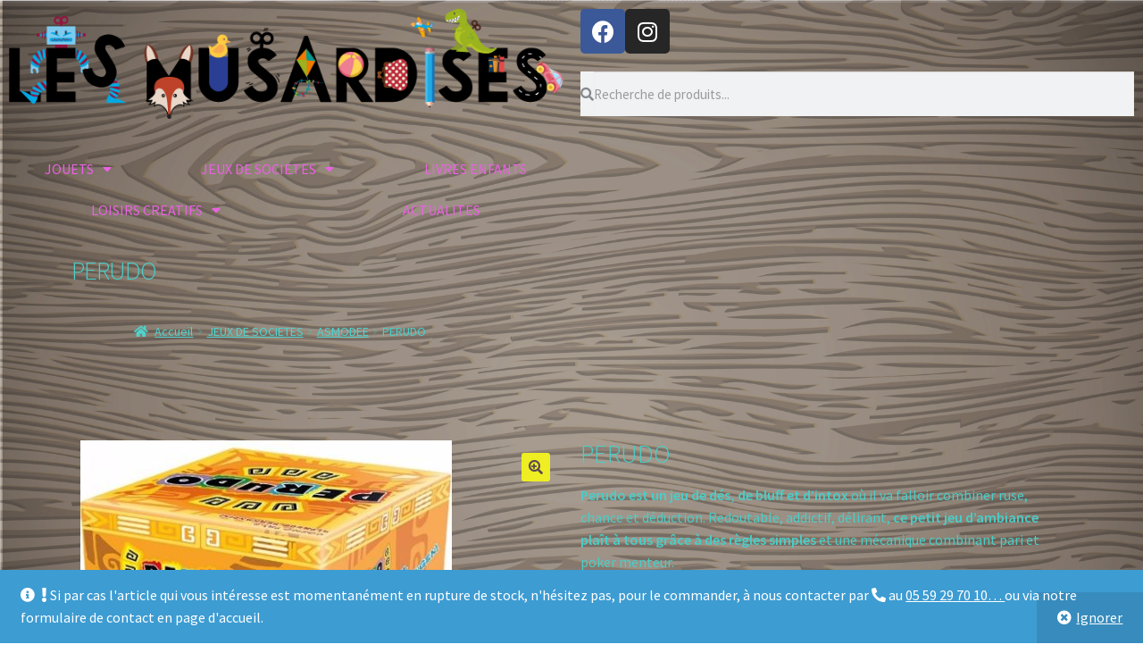

--- FILE ---
content_type: text/html; charset=UTF-8
request_url: https://www.lesmusardises.eu/produit/perudo/
body_size: 21149
content:
<!DOCTYPE html>
<html lang="fr-FR">
<head>
	<meta charset="UTF-8">
	<meta name="viewport" content="width=device-width, initial-scale=1.0, viewport-fit=cover" />		
<!-- MapPress Easy Google Maps Version:2.86.13 (https://www.mappresspro.com) -->
<title>PERUDO &#8211; LES MUSARDISES</title>
<meta name='robots' content='max-image-preview:large' />

<!-- Open Graph Meta Tags generated by Blog2Social 712 - https://www.blog2social.com -->
<meta property="og:title" content="PERUDO"/>
<meta property="og:description" content="Perudo est un jeu de dés, de bluff et d’intox où il va falloir combiner ruse, chance et déduction. Redoutable, addictif, délirant, ce petit jeu d&#039;ambianc"/>
<meta property="og:url" content="https://www.lesmusardises.eu/produit/perudo/"/>
<meta property="og:image" content="https://www.lesmusardises.eu/wp-content/uploads/2020/11/PERUDO.jpg"/>
<meta property="og:image:width" content="450"/>
<meta property="og:image:height" content="581"/>
<meta property="og:image:type" content="image/jpeg"/>
<meta property="og:type" content="article"/>
<meta property="og:article:published_time" content="2020-11-14 18:44:02"/>
<meta property="og:article:modified_time" content="2020-11-17 13:36:17"/>
<!-- Open Graph Meta Tags generated by Blog2Social 712 - https://www.blog2social.com -->

<!-- Twitter Card generated by Blog2Social 712 - https://www.blog2social.com -->
<meta name="twitter:card" content="summary">
<meta name="twitter:title" content="PERUDO"/>
<meta name="twitter:description" content="Perudo est un jeu de dés, de bluff et d’intox où il va falloir combiner ruse, chance et déduction. Redoutable, addictif, délirant, ce petit jeu d&#039;ambianc"/>
<meta name="twitter:image" content="https://www.lesmusardises.eu/wp-content/uploads/2020/11/PERUDO.jpg"/>
<!-- Twitter Card generated by Blog2Social 712 - https://www.blog2social.com -->
<meta name="author" content="SO"/>
<link rel='dns-prefetch' href='//stats.wp.com' />
<link rel='dns-prefetch' href='//fonts.googleapis.com' />
<link rel="alternate" type="application/rss+xml" title="LES MUSARDISES &raquo; Flux" href="https://www.lesmusardises.eu/feed/" />
<link rel="alternate" type="application/rss+xml" title="LES MUSARDISES &raquo; Flux des commentaires" href="https://www.lesmusardises.eu/comments/feed/" />
<script>
window._wpemojiSettings = {"baseUrl":"https:\/\/s.w.org\/images\/core\/emoji\/14.0.0\/72x72\/","ext":".png","svgUrl":"https:\/\/s.w.org\/images\/core\/emoji\/14.0.0\/svg\/","svgExt":".svg","source":{"concatemoji":"https:\/\/www.lesmusardises.eu\/wp-includes\/js\/wp-emoji-release.min.js?ver=6.2.8"}};
/*! This file is auto-generated */
!function(e,a,t){var n,r,o,i=a.createElement("canvas"),p=i.getContext&&i.getContext("2d");function s(e,t){p.clearRect(0,0,i.width,i.height),p.fillText(e,0,0);e=i.toDataURL();return p.clearRect(0,0,i.width,i.height),p.fillText(t,0,0),e===i.toDataURL()}function c(e){var t=a.createElement("script");t.src=e,t.defer=t.type="text/javascript",a.getElementsByTagName("head")[0].appendChild(t)}for(o=Array("flag","emoji"),t.supports={everything:!0,everythingExceptFlag:!0},r=0;r<o.length;r++)t.supports[o[r]]=function(e){if(p&&p.fillText)switch(p.textBaseline="top",p.font="600 32px Arial",e){case"flag":return s("\ud83c\udff3\ufe0f\u200d\u26a7\ufe0f","\ud83c\udff3\ufe0f\u200b\u26a7\ufe0f")?!1:!s("\ud83c\uddfa\ud83c\uddf3","\ud83c\uddfa\u200b\ud83c\uddf3")&&!s("\ud83c\udff4\udb40\udc67\udb40\udc62\udb40\udc65\udb40\udc6e\udb40\udc67\udb40\udc7f","\ud83c\udff4\u200b\udb40\udc67\u200b\udb40\udc62\u200b\udb40\udc65\u200b\udb40\udc6e\u200b\udb40\udc67\u200b\udb40\udc7f");case"emoji":return!s("\ud83e\udef1\ud83c\udffb\u200d\ud83e\udef2\ud83c\udfff","\ud83e\udef1\ud83c\udffb\u200b\ud83e\udef2\ud83c\udfff")}return!1}(o[r]),t.supports.everything=t.supports.everything&&t.supports[o[r]],"flag"!==o[r]&&(t.supports.everythingExceptFlag=t.supports.everythingExceptFlag&&t.supports[o[r]]);t.supports.everythingExceptFlag=t.supports.everythingExceptFlag&&!t.supports.flag,t.DOMReady=!1,t.readyCallback=function(){t.DOMReady=!0},t.supports.everything||(n=function(){t.readyCallback()},a.addEventListener?(a.addEventListener("DOMContentLoaded",n,!1),e.addEventListener("load",n,!1)):(e.attachEvent("onload",n),a.attachEvent("onreadystatechange",function(){"complete"===a.readyState&&t.readyCallback()})),(e=t.source||{}).concatemoji?c(e.concatemoji):e.wpemoji&&e.twemoji&&(c(e.twemoji),c(e.wpemoji)))}(window,document,window._wpemojiSettings);
</script>
<style>
img.wp-smiley,
img.emoji {
	display: inline !important;
	border: none !important;
	box-shadow: none !important;
	height: 1em !important;
	width: 1em !important;
	margin: 0 0.07em !important;
	vertical-align: -0.1em !important;
	background: none !important;
	padding: 0 !important;
}
</style>
	<link rel='stylesheet' id='wp-block-library-css' href='https://www.lesmusardises.eu/wp-includes/css/dist/block-library/style.min.css?ver=6.2.8' media='all' />
<style id='wp-block-library-theme-inline-css'>
.wp-block-audio figcaption{color:#555;font-size:13px;text-align:center}.is-dark-theme .wp-block-audio figcaption{color:hsla(0,0%,100%,.65)}.wp-block-audio{margin:0 0 1em}.wp-block-code{border:1px solid #ccc;border-radius:4px;font-family:Menlo,Consolas,monaco,monospace;padding:.8em 1em}.wp-block-embed figcaption{color:#555;font-size:13px;text-align:center}.is-dark-theme .wp-block-embed figcaption{color:hsla(0,0%,100%,.65)}.wp-block-embed{margin:0 0 1em}.blocks-gallery-caption{color:#555;font-size:13px;text-align:center}.is-dark-theme .blocks-gallery-caption{color:hsla(0,0%,100%,.65)}.wp-block-image figcaption{color:#555;font-size:13px;text-align:center}.is-dark-theme .wp-block-image figcaption{color:hsla(0,0%,100%,.65)}.wp-block-image{margin:0 0 1em}.wp-block-pullquote{border-bottom:4px solid;border-top:4px solid;color:currentColor;margin-bottom:1.75em}.wp-block-pullquote cite,.wp-block-pullquote footer,.wp-block-pullquote__citation{color:currentColor;font-size:.8125em;font-style:normal;text-transform:uppercase}.wp-block-quote{border-left:.25em solid;margin:0 0 1.75em;padding-left:1em}.wp-block-quote cite,.wp-block-quote footer{color:currentColor;font-size:.8125em;font-style:normal;position:relative}.wp-block-quote.has-text-align-right{border-left:none;border-right:.25em solid;padding-left:0;padding-right:1em}.wp-block-quote.has-text-align-center{border:none;padding-left:0}.wp-block-quote.is-large,.wp-block-quote.is-style-large,.wp-block-quote.is-style-plain{border:none}.wp-block-search .wp-block-search__label{font-weight:700}.wp-block-search__button{border:1px solid #ccc;padding:.375em .625em}:where(.wp-block-group.has-background){padding:1.25em 2.375em}.wp-block-separator.has-css-opacity{opacity:.4}.wp-block-separator{border:none;border-bottom:2px solid;margin-left:auto;margin-right:auto}.wp-block-separator.has-alpha-channel-opacity{opacity:1}.wp-block-separator:not(.is-style-wide):not(.is-style-dots){width:100px}.wp-block-separator.has-background:not(.is-style-dots){border-bottom:none;height:1px}.wp-block-separator.has-background:not(.is-style-wide):not(.is-style-dots){height:2px}.wp-block-table{margin:0 0 1em}.wp-block-table td,.wp-block-table th{word-break:normal}.wp-block-table figcaption{color:#555;font-size:13px;text-align:center}.is-dark-theme .wp-block-table figcaption{color:hsla(0,0%,100%,.65)}.wp-block-video figcaption{color:#555;font-size:13px;text-align:center}.is-dark-theme .wp-block-video figcaption{color:hsla(0,0%,100%,.65)}.wp-block-video{margin:0 0 1em}.wp-block-template-part.has-background{margin-bottom:0;margin-top:0;padding:1.25em 2.375em}
</style>
<link rel='stylesheet' id='mappress-leaflet-css' href='https://www.lesmusardises.eu/wp-content/plugins/mappress-google-maps-for-wordpress/lib/leaflet/leaflet.css?ver=1.7.1' media='all' />
<link rel='stylesheet' id='mappress-css' href='https://www.lesmusardises.eu/wp-content/plugins/mappress-google-maps-for-wordpress/css/mappress.css?ver=2.86.13' media='all' />
<link rel='stylesheet' id='wc-blocks-vendors-style-css' href='https://www.lesmusardises.eu/wp-content/plugins/woocommerce/packages/woocommerce-blocks/build/wc-blocks-vendors-style.css?ver=10.2.3' media='all' />
<link rel='stylesheet' id='wc-blocks-style-css' href='https://www.lesmusardises.eu/wp-content/plugins/woocommerce/packages/woocommerce-blocks/build/wc-blocks-style.css?ver=10.2.3' media='all' />
<link rel='stylesheet' id='storefront-gutenberg-blocks-css' href='https://www.lesmusardises.eu/wp-content/themes/storefront/assets/css/base/gutenberg-blocks.css?ver=4.2.0' media='all' />
<style id='storefront-gutenberg-blocks-inline-css'>

				.wp-block-button__link:not(.has-text-color) {
					color: #5b4854;
				}

				.wp-block-button__link:not(.has-text-color):hover,
				.wp-block-button__link:not(.has-text-color):focus,
				.wp-block-button__link:not(.has-text-color):active {
					color: #5b4854;
				}

				.wp-block-button__link:not(.has-background) {
					background-color: #eeee22;
				}

				.wp-block-button__link:not(.has-background):hover,
				.wp-block-button__link:not(.has-background):focus,
				.wp-block-button__link:not(.has-background):active {
					border-color: #d5d509;
					background-color: #d5d509;
				}

				.wc-block-grid__products .wc-block-grid__product .wp-block-button__link {
					background-color: #eeee22;
					border-color: #eeee22;
					color: #5b4854;
				}

				.wp-block-quote footer,
				.wp-block-quote cite,
				.wp-block-quote__citation {
					color: #49cec8;
				}

				.wp-block-pullquote cite,
				.wp-block-pullquote footer,
				.wp-block-pullquote__citation {
					color: #49cec8;
				}

				.wp-block-image figcaption {
					color: #49cec8;
				}

				.wp-block-separator.is-style-dots::before {
					color: #49cec8;
				}

				.wp-block-file a.wp-block-file__button {
					color: #5b4854;
					background-color: #eeee22;
					border-color: #eeee22;
				}

				.wp-block-file a.wp-block-file__button:hover,
				.wp-block-file a.wp-block-file__button:focus,
				.wp-block-file a.wp-block-file__button:active {
					color: #5b4854;
					background-color: #d5d509;
				}

				.wp-block-code,
				.wp-block-preformatted pre {
					color: #49cec8;
				}

				.wp-block-table:not( .has-background ):not( .is-style-stripes ) tbody tr:nth-child(2n) td {
					background-color: #fdfdfd;
				}

				.wp-block-cover .wp-block-cover__inner-container h1:not(.has-text-color),
				.wp-block-cover .wp-block-cover__inner-container h2:not(.has-text-color),
				.wp-block-cover .wp-block-cover__inner-container h3:not(.has-text-color),
				.wp-block-cover .wp-block-cover__inner-container h4:not(.has-text-color),
				.wp-block-cover .wp-block-cover__inner-container h5:not(.has-text-color),
				.wp-block-cover .wp-block-cover__inner-container h6:not(.has-text-color) {
					color: #dd3333;
				}

				.wc-block-components-price-slider__range-input-progress,
				.rtl .wc-block-components-price-slider__range-input-progress {
					--range-color: #ea62e3;
				}

				/* Target only IE11 */
				@media all and (-ms-high-contrast: none), (-ms-high-contrast: active) {
					.wc-block-components-price-slider__range-input-progress {
						background: #ea62e3;
					}
				}

				.wc-block-components-button:not(.is-link) {
					background-color: #5b4854;
					color: #ffffff;
				}

				.wc-block-components-button:not(.is-link):hover,
				.wc-block-components-button:not(.is-link):focus,
				.wc-block-components-button:not(.is-link):active {
					background-color: #422f3b;
					color: #ffffff;
				}

				.wc-block-components-button:not(.is-link):disabled {
					background-color: #5b4854;
					color: #ffffff;
				}

				.wc-block-cart__submit-container {
					background-color: #ffffff;
				}

				.wc-block-cart__submit-container::before {
					color: rgba(220,220,220,0.5);
				}

				.wc-block-components-order-summary-item__quantity {
					background-color: #ffffff;
					border-color: #49cec8;
					box-shadow: 0 0 0 2px #ffffff;
					color: #49cec8;
				}
			
</style>
<link rel='stylesheet' id='classic-theme-styles-css' href='https://www.lesmusardises.eu/wp-includes/css/classic-themes.min.css?ver=6.2.8' media='all' />
<style id='global-styles-inline-css'>
body{--wp--preset--color--black: #000000;--wp--preset--color--cyan-bluish-gray: #abb8c3;--wp--preset--color--white: #ffffff;--wp--preset--color--pale-pink: #f78da7;--wp--preset--color--vivid-red: #cf2e2e;--wp--preset--color--luminous-vivid-orange: #ff6900;--wp--preset--color--luminous-vivid-amber: #fcb900;--wp--preset--color--light-green-cyan: #7bdcb5;--wp--preset--color--vivid-green-cyan: #00d084;--wp--preset--color--pale-cyan-blue: #8ed1fc;--wp--preset--color--vivid-cyan-blue: #0693e3;--wp--preset--color--vivid-purple: #9b51e0;--wp--preset--gradient--vivid-cyan-blue-to-vivid-purple: linear-gradient(135deg,rgba(6,147,227,1) 0%,rgb(155,81,224) 100%);--wp--preset--gradient--light-green-cyan-to-vivid-green-cyan: linear-gradient(135deg,rgb(122,220,180) 0%,rgb(0,208,130) 100%);--wp--preset--gradient--luminous-vivid-amber-to-luminous-vivid-orange: linear-gradient(135deg,rgba(252,185,0,1) 0%,rgba(255,105,0,1) 100%);--wp--preset--gradient--luminous-vivid-orange-to-vivid-red: linear-gradient(135deg,rgba(255,105,0,1) 0%,rgb(207,46,46) 100%);--wp--preset--gradient--very-light-gray-to-cyan-bluish-gray: linear-gradient(135deg,rgb(238,238,238) 0%,rgb(169,184,195) 100%);--wp--preset--gradient--cool-to-warm-spectrum: linear-gradient(135deg,rgb(74,234,220) 0%,rgb(151,120,209) 20%,rgb(207,42,186) 40%,rgb(238,44,130) 60%,rgb(251,105,98) 80%,rgb(254,248,76) 100%);--wp--preset--gradient--blush-light-purple: linear-gradient(135deg,rgb(255,206,236) 0%,rgb(152,150,240) 100%);--wp--preset--gradient--blush-bordeaux: linear-gradient(135deg,rgb(254,205,165) 0%,rgb(254,45,45) 50%,rgb(107,0,62) 100%);--wp--preset--gradient--luminous-dusk: linear-gradient(135deg,rgb(255,203,112) 0%,rgb(199,81,192) 50%,rgb(65,88,208) 100%);--wp--preset--gradient--pale-ocean: linear-gradient(135deg,rgb(255,245,203) 0%,rgb(182,227,212) 50%,rgb(51,167,181) 100%);--wp--preset--gradient--electric-grass: linear-gradient(135deg,rgb(202,248,128) 0%,rgb(113,206,126) 100%);--wp--preset--gradient--midnight: linear-gradient(135deg,rgb(2,3,129) 0%,rgb(40,116,252) 100%);--wp--preset--duotone--dark-grayscale: url('#wp-duotone-dark-grayscale');--wp--preset--duotone--grayscale: url('#wp-duotone-grayscale');--wp--preset--duotone--purple-yellow: url('#wp-duotone-purple-yellow');--wp--preset--duotone--blue-red: url('#wp-duotone-blue-red');--wp--preset--duotone--midnight: url('#wp-duotone-midnight');--wp--preset--duotone--magenta-yellow: url('#wp-duotone-magenta-yellow');--wp--preset--duotone--purple-green: url('#wp-duotone-purple-green');--wp--preset--duotone--blue-orange: url('#wp-duotone-blue-orange');--wp--preset--font-size--small: 14px;--wp--preset--font-size--medium: 23px;--wp--preset--font-size--large: 26px;--wp--preset--font-size--x-large: 42px;--wp--preset--font-size--normal: 16px;--wp--preset--font-size--huge: 37px;--wp--preset--spacing--20: 0.44rem;--wp--preset--spacing--30: 0.67rem;--wp--preset--spacing--40: 1rem;--wp--preset--spacing--50: 1.5rem;--wp--preset--spacing--60: 2.25rem;--wp--preset--spacing--70: 3.38rem;--wp--preset--spacing--80: 5.06rem;--wp--preset--shadow--natural: 6px 6px 9px rgba(0, 0, 0, 0.2);--wp--preset--shadow--deep: 12px 12px 50px rgba(0, 0, 0, 0.4);--wp--preset--shadow--sharp: 6px 6px 0px rgba(0, 0, 0, 0.2);--wp--preset--shadow--outlined: 6px 6px 0px -3px rgba(255, 255, 255, 1), 6px 6px rgba(0, 0, 0, 1);--wp--preset--shadow--crisp: 6px 6px 0px rgba(0, 0, 0, 1);}:where(.is-layout-flex){gap: 0.5em;}body .is-layout-flow > .alignleft{float: left;margin-inline-start: 0;margin-inline-end: 2em;}body .is-layout-flow > .alignright{float: right;margin-inline-start: 2em;margin-inline-end: 0;}body .is-layout-flow > .aligncenter{margin-left: auto !important;margin-right: auto !important;}body .is-layout-constrained > .alignleft{float: left;margin-inline-start: 0;margin-inline-end: 2em;}body .is-layout-constrained > .alignright{float: right;margin-inline-start: 2em;margin-inline-end: 0;}body .is-layout-constrained > .aligncenter{margin-left: auto !important;margin-right: auto !important;}body .is-layout-constrained > :where(:not(.alignleft):not(.alignright):not(.alignfull)){max-width: var(--wp--style--global--content-size);margin-left: auto !important;margin-right: auto !important;}body .is-layout-constrained > .alignwide{max-width: var(--wp--style--global--wide-size);}body .is-layout-flex{display: flex;}body .is-layout-flex{flex-wrap: wrap;align-items: center;}body .is-layout-flex > *{margin: 0;}:where(.wp-block-columns.is-layout-flex){gap: 2em;}.has-black-color{color: var(--wp--preset--color--black) !important;}.has-cyan-bluish-gray-color{color: var(--wp--preset--color--cyan-bluish-gray) !important;}.has-white-color{color: var(--wp--preset--color--white) !important;}.has-pale-pink-color{color: var(--wp--preset--color--pale-pink) !important;}.has-vivid-red-color{color: var(--wp--preset--color--vivid-red) !important;}.has-luminous-vivid-orange-color{color: var(--wp--preset--color--luminous-vivid-orange) !important;}.has-luminous-vivid-amber-color{color: var(--wp--preset--color--luminous-vivid-amber) !important;}.has-light-green-cyan-color{color: var(--wp--preset--color--light-green-cyan) !important;}.has-vivid-green-cyan-color{color: var(--wp--preset--color--vivid-green-cyan) !important;}.has-pale-cyan-blue-color{color: var(--wp--preset--color--pale-cyan-blue) !important;}.has-vivid-cyan-blue-color{color: var(--wp--preset--color--vivid-cyan-blue) !important;}.has-vivid-purple-color{color: var(--wp--preset--color--vivid-purple) !important;}.has-black-background-color{background-color: var(--wp--preset--color--black) !important;}.has-cyan-bluish-gray-background-color{background-color: var(--wp--preset--color--cyan-bluish-gray) !important;}.has-white-background-color{background-color: var(--wp--preset--color--white) !important;}.has-pale-pink-background-color{background-color: var(--wp--preset--color--pale-pink) !important;}.has-vivid-red-background-color{background-color: var(--wp--preset--color--vivid-red) !important;}.has-luminous-vivid-orange-background-color{background-color: var(--wp--preset--color--luminous-vivid-orange) !important;}.has-luminous-vivid-amber-background-color{background-color: var(--wp--preset--color--luminous-vivid-amber) !important;}.has-light-green-cyan-background-color{background-color: var(--wp--preset--color--light-green-cyan) !important;}.has-vivid-green-cyan-background-color{background-color: var(--wp--preset--color--vivid-green-cyan) !important;}.has-pale-cyan-blue-background-color{background-color: var(--wp--preset--color--pale-cyan-blue) !important;}.has-vivid-cyan-blue-background-color{background-color: var(--wp--preset--color--vivid-cyan-blue) !important;}.has-vivid-purple-background-color{background-color: var(--wp--preset--color--vivid-purple) !important;}.has-black-border-color{border-color: var(--wp--preset--color--black) !important;}.has-cyan-bluish-gray-border-color{border-color: var(--wp--preset--color--cyan-bluish-gray) !important;}.has-white-border-color{border-color: var(--wp--preset--color--white) !important;}.has-pale-pink-border-color{border-color: var(--wp--preset--color--pale-pink) !important;}.has-vivid-red-border-color{border-color: var(--wp--preset--color--vivid-red) !important;}.has-luminous-vivid-orange-border-color{border-color: var(--wp--preset--color--luminous-vivid-orange) !important;}.has-luminous-vivid-amber-border-color{border-color: var(--wp--preset--color--luminous-vivid-amber) !important;}.has-light-green-cyan-border-color{border-color: var(--wp--preset--color--light-green-cyan) !important;}.has-vivid-green-cyan-border-color{border-color: var(--wp--preset--color--vivid-green-cyan) !important;}.has-pale-cyan-blue-border-color{border-color: var(--wp--preset--color--pale-cyan-blue) !important;}.has-vivid-cyan-blue-border-color{border-color: var(--wp--preset--color--vivid-cyan-blue) !important;}.has-vivid-purple-border-color{border-color: var(--wp--preset--color--vivid-purple) !important;}.has-vivid-cyan-blue-to-vivid-purple-gradient-background{background: var(--wp--preset--gradient--vivid-cyan-blue-to-vivid-purple) !important;}.has-light-green-cyan-to-vivid-green-cyan-gradient-background{background: var(--wp--preset--gradient--light-green-cyan-to-vivid-green-cyan) !important;}.has-luminous-vivid-amber-to-luminous-vivid-orange-gradient-background{background: var(--wp--preset--gradient--luminous-vivid-amber-to-luminous-vivid-orange) !important;}.has-luminous-vivid-orange-to-vivid-red-gradient-background{background: var(--wp--preset--gradient--luminous-vivid-orange-to-vivid-red) !important;}.has-very-light-gray-to-cyan-bluish-gray-gradient-background{background: var(--wp--preset--gradient--very-light-gray-to-cyan-bluish-gray) !important;}.has-cool-to-warm-spectrum-gradient-background{background: var(--wp--preset--gradient--cool-to-warm-spectrum) !important;}.has-blush-light-purple-gradient-background{background: var(--wp--preset--gradient--blush-light-purple) !important;}.has-blush-bordeaux-gradient-background{background: var(--wp--preset--gradient--blush-bordeaux) !important;}.has-luminous-dusk-gradient-background{background: var(--wp--preset--gradient--luminous-dusk) !important;}.has-pale-ocean-gradient-background{background: var(--wp--preset--gradient--pale-ocean) !important;}.has-electric-grass-gradient-background{background: var(--wp--preset--gradient--electric-grass) !important;}.has-midnight-gradient-background{background: var(--wp--preset--gradient--midnight) !important;}.has-small-font-size{font-size: var(--wp--preset--font-size--small) !important;}.has-medium-font-size{font-size: var(--wp--preset--font-size--medium) !important;}.has-large-font-size{font-size: var(--wp--preset--font-size--large) !important;}.has-x-large-font-size{font-size: var(--wp--preset--font-size--x-large) !important;}
.wp-block-navigation a:where(:not(.wp-element-button)){color: inherit;}
:where(.wp-block-columns.is-layout-flex){gap: 2em;}
.wp-block-pullquote{font-size: 1.5em;line-height: 1.6;}
</style>
<link rel='stylesheet' id='photoswipe-css' href='https://www.lesmusardises.eu/wp-content/plugins/woocommerce/assets/css/photoswipe/photoswipe.min.css?ver=7.8.0' media='all' />
<link rel='stylesheet' id='photoswipe-default-skin-css' href='https://www.lesmusardises.eu/wp-content/plugins/woocommerce/assets/css/photoswipe/default-skin/default-skin.min.css?ver=7.8.0' media='all' />
<style id='woocommerce-inline-inline-css'>
.woocommerce form .form-row .required { visibility: visible; }
</style>
<link rel='stylesheet' id='storefront-style-css' href='https://www.lesmusardises.eu/wp-content/themes/storefront/style.css?ver=4.2.0' media='all' />
<style id='storefront-style-inline-css'>

			.main-navigation ul li a,
			.site-title a,
			ul.menu li a,
			.site-branding h1 a,
			button.menu-toggle,
			button.menu-toggle:hover,
			.handheld-navigation .dropdown-toggle {
				color: #eeee22;
			}

			button.menu-toggle,
			button.menu-toggle:hover {
				border-color: #eeee22;
			}

			.main-navigation ul li a:hover,
			.main-navigation ul li:hover > a,
			.site-title a:hover,
			.site-header ul.menu li.current-menu-item > a {
				color: #ffff63;
			}

			table:not( .has-background ) th {
				background-color: #f8f8f8;
			}

			table:not( .has-background ) tbody td {
				background-color: #fdfdfd;
			}

			table:not( .has-background ) tbody tr:nth-child(2n) td,
			fieldset,
			fieldset legend {
				background-color: #fbfbfb;
			}

			.site-header,
			.secondary-navigation ul ul,
			.main-navigation ul.menu > li.menu-item-has-children:after,
			.secondary-navigation ul.menu ul,
			.storefront-handheld-footer-bar,
			.storefront-handheld-footer-bar ul li > a,
			.storefront-handheld-footer-bar ul li.search .site-search,
			button.menu-toggle,
			button.menu-toggle:hover {
				background-color: #ffffff;
			}

			p.site-description,
			.site-header,
			.storefront-handheld-footer-bar {
				color: #404040;
			}

			button.menu-toggle:after,
			button.menu-toggle:before,
			button.menu-toggle span:before {
				background-color: #eeee22;
			}

			h1, h2, h3, h4, h5, h6, .wc-block-grid__product-title {
				color: #49cec8;
			}

			.widget h1 {
				border-bottom-color: #49cec8;
			}

			body,
			.secondary-navigation a {
				color: #49cec8;
			}

			.widget-area .widget a,
			.hentry .entry-header .posted-on a,
			.hentry .entry-header .post-author a,
			.hentry .entry-header .post-comments a,
			.hentry .entry-header .byline a {
				color: #4ed3cd;
			}

			a {
				color: #ea62e3;
			}

			a:focus,
			button:focus,
			.button.alt:focus,
			input:focus,
			textarea:focus,
			input[type="button"]:focus,
			input[type="reset"]:focus,
			input[type="submit"]:focus,
			input[type="email"]:focus,
			input[type="tel"]:focus,
			input[type="url"]:focus,
			input[type="password"]:focus,
			input[type="search"]:focus {
				outline-color: #ea62e3;
			}

			button, input[type="button"], input[type="reset"], input[type="submit"], .button, .widget a.button {
				background-color: #eeee22;
				border-color: #eeee22;
				color: #5b4854;
			}

			button:hover, input[type="button"]:hover, input[type="reset"]:hover, input[type="submit"]:hover, .button:hover, .widget a.button:hover {
				background-color: #d5d509;
				border-color: #d5d509;
				color: #5b4854;
			}

			button.alt, input[type="button"].alt, input[type="reset"].alt, input[type="submit"].alt, .button.alt, .widget-area .widget a.button.alt {
				background-color: #5b4854;
				border-color: #5b4854;
				color: #ffffff;
			}

			button.alt:hover, input[type="button"].alt:hover, input[type="reset"].alt:hover, input[type="submit"].alt:hover, .button.alt:hover, .widget-area .widget a.button.alt:hover {
				background-color: #422f3b;
				border-color: #422f3b;
				color: #ffffff;
			}

			.pagination .page-numbers li .page-numbers.current {
				background-color: #e6e6e6;
				color: #3fc4be;
			}

			#comments .comment-list .comment-content .comment-text {
				background-color: #f8f8f8;
			}

			.site-footer {
				background-color: #5b4854;
				color: #ffffff;
			}

			.site-footer a:not(.button):not(.components-button) {
				color: #49cec8;
			}

			.site-footer .storefront-handheld-footer-bar a:not(.button):not(.components-button) {
				color: #eeee22;
			}

			.site-footer h1, .site-footer h2, .site-footer h3, .site-footer h4, .site-footer h5, .site-footer h6, .site-footer .widget .widget-title, .site-footer .widget .widgettitle {
				color: #333333;
			}

			.page-template-template-homepage.has-post-thumbnail .type-page.has-post-thumbnail .entry-title {
				color: #dd3333;
			}

			.page-template-template-homepage.has-post-thumbnail .type-page.has-post-thumbnail .entry-content {
				color: #84026c;
			}

			@media screen and ( min-width: 768px ) {
				.secondary-navigation ul.menu a:hover {
					color: #595959;
				}

				.secondary-navigation ul.menu a {
					color: #404040;
				}

				.main-navigation ul.menu ul.sub-menu,
				.main-navigation ul.nav-menu ul.children {
					background-color: #f0f0f0;
				}

				.site-header {
					border-bottom-color: #f0f0f0;
				}
			}
</style>
<link rel='stylesheet' id='storefront-icons-css' href='https://www.lesmusardises.eu/wp-content/themes/storefront/assets/css/base/icons.css?ver=4.2.0' media='all' />
<link rel='stylesheet' id='storefront-fonts-css' href='https://fonts.googleapis.com/css?family=Source+Sans+Pro%3A400%2C300%2C300italic%2C400italic%2C600%2C700%2C900&#038;subset=latin%2Clatin-ext&#038;ver=4.2.0' media='all' />
<link rel='stylesheet' id='elementor-icons-css' href='https://www.lesmusardises.eu/wp-content/plugins/elementor/assets/lib/eicons/css/elementor-icons.min.css?ver=5.20.0' media='all' />
<link rel='stylesheet' id='elementor-frontend-legacy-css' href='https://www.lesmusardises.eu/wp-content/plugins/elementor/assets/css/frontend-legacy.min.css?ver=3.14.0' media='all' />
<link rel='stylesheet' id='elementor-frontend-css' href='https://www.lesmusardises.eu/wp-content/plugins/elementor/assets/css/frontend.min.css?ver=3.14.0' media='all' />
<link rel='stylesheet' id='swiper-css' href='https://www.lesmusardises.eu/wp-content/plugins/elementor/assets/lib/swiper/css/swiper.min.css?ver=5.3.6' media='all' />
<link rel='stylesheet' id='elementor-post-3103-css' href='https://www.lesmusardises.eu/wp-content/uploads/elementor/css/post-3103.css?ver=1671692782' media='all' />
<link rel='stylesheet' id='elementor-pro-css' href='https://www.lesmusardises.eu/wp-content/plugins/elementor-pro/assets/css/frontend.min.css?ver=3.14.0' media='all' />
<link rel='stylesheet' id='elementor-global-css' href='https://www.lesmusardises.eu/wp-content/uploads/elementor/css/global.css?ver=1671692671' media='all' />
<link rel='stylesheet' id='elementor-post-9749-css' href='https://www.lesmusardises.eu/wp-content/uploads/elementor/css/post-9749.css?ver=1671692671' media='all' />
<link rel='stylesheet' id='elementor-post-9752-css' href='https://www.lesmusardises.eu/wp-content/uploads/elementor/css/post-9752.css?ver=1671692671' media='all' />
<link rel='stylesheet' id='elementor-post-9780-css' href='https://www.lesmusardises.eu/wp-content/uploads/elementor/css/post-9780.css?ver=1671692671' media='all' />
<link rel='stylesheet' id='stripe_styles-css' href='https://www.lesmusardises.eu/wp-content/plugins/woocommerce-gateway-stripe/assets/css/stripe-styles.css?ver=7.4.3' media='all' />
<link rel='stylesheet' id='storefront-woocommerce-style-css' href='https://www.lesmusardises.eu/wp-content/themes/storefront/assets/css/woocommerce/woocommerce.css?ver=4.2.0' media='all' />
<style id='storefront-woocommerce-style-inline-css'>
@font-face {
				font-family: star;
				src: url(https://www.lesmusardises.eu/wp-content/plugins/woocommerce/assets/fonts/star.eot);
				src:
					url(https://www.lesmusardises.eu/wp-content/plugins/woocommerce/assets/fonts/star.eot?#iefix) format("embedded-opentype"),
					url(https://www.lesmusardises.eu/wp-content/plugins/woocommerce/assets/fonts/star.woff) format("woff"),
					url(https://www.lesmusardises.eu/wp-content/plugins/woocommerce/assets/fonts/star.ttf) format("truetype"),
					url(https://www.lesmusardises.eu/wp-content/plugins/woocommerce/assets/fonts/star.svg#star) format("svg");
				font-weight: 400;
				font-style: normal;
			}
			@font-face {
				font-family: WooCommerce;
				src: url(https://www.lesmusardises.eu/wp-content/plugins/woocommerce/assets/fonts/WooCommerce.eot);
				src:
					url(https://www.lesmusardises.eu/wp-content/plugins/woocommerce/assets/fonts/WooCommerce.eot?#iefix) format("embedded-opentype"),
					url(https://www.lesmusardises.eu/wp-content/plugins/woocommerce/assets/fonts/WooCommerce.woff) format("woff"),
					url(https://www.lesmusardises.eu/wp-content/plugins/woocommerce/assets/fonts/WooCommerce.ttf) format("truetype"),
					url(https://www.lesmusardises.eu/wp-content/plugins/woocommerce/assets/fonts/WooCommerce.svg#WooCommerce) format("svg");
				font-weight: 400;
				font-style: normal;
			}

			a.cart-contents,
			.site-header-cart .widget_shopping_cart a {
				color: #eeee22;
			}

			a.cart-contents:hover,
			.site-header-cart .widget_shopping_cart a:hover,
			.site-header-cart:hover > li > a {
				color: #ffff63;
			}

			table.cart td.product-remove,
			table.cart td.actions {
				border-top-color: #ffffff;
			}

			.storefront-handheld-footer-bar ul li.cart .count {
				background-color: #eeee22;
				color: #ffffff;
				border-color: #ffffff;
			}

			.woocommerce-tabs ul.tabs li.active a,
			ul.products li.product .price,
			.onsale,
			.wc-block-grid__product-onsale,
			.widget_search form:before,
			.widget_product_search form:before {
				color: #49cec8;
			}

			.woocommerce-breadcrumb a,
			a.woocommerce-review-link,
			.product_meta a {
				color: #4ed3cd;
			}

			.wc-block-grid__product-onsale,
			.onsale {
				border-color: #49cec8;
			}

			.star-rating span:before,
			.quantity .plus, .quantity .minus,
			p.stars a:hover:after,
			p.stars a:after,
			.star-rating span:before,
			#payment .payment_methods li input[type=radio]:first-child:checked+label:before {
				color: #ea62e3;
			}

			.widget_price_filter .ui-slider .ui-slider-range,
			.widget_price_filter .ui-slider .ui-slider-handle {
				background-color: #ea62e3;
			}

			.order_details {
				background-color: #f8f8f8;
			}

			.order_details > li {
				border-bottom: 1px dotted #e3e3e3;
			}

			.order_details:before,
			.order_details:after {
				background: -webkit-linear-gradient(transparent 0,transparent 0),-webkit-linear-gradient(135deg,#f8f8f8 33.33%,transparent 33.33%),-webkit-linear-gradient(45deg,#f8f8f8 33.33%,transparent 33.33%)
			}

			#order_review {
				background-color: #ffffff;
			}

			#payment .payment_methods > li .payment_box,
			#payment .place-order {
				background-color: #fafafa;
			}

			#payment .payment_methods > li:not(.woocommerce-notice) {
				background-color: #f5f5f5;
			}

			#payment .payment_methods > li:not(.woocommerce-notice):hover {
				background-color: #f0f0f0;
			}

			.woocommerce-pagination .page-numbers li .page-numbers.current {
				background-color: #e6e6e6;
				color: #3fc4be;
			}

			.wc-block-grid__product-onsale,
			.onsale,
			.woocommerce-pagination .page-numbers li .page-numbers:not(.current) {
				color: #49cec8;
			}

			p.stars a:before,
			p.stars a:hover~a:before,
			p.stars.selected a.active~a:before {
				color: #49cec8;
			}

			p.stars.selected a.active:before,
			p.stars:hover a:before,
			p.stars.selected a:not(.active):before,
			p.stars.selected a.active:before {
				color: #ea62e3;
			}

			.single-product div.product .woocommerce-product-gallery .woocommerce-product-gallery__trigger {
				background-color: #eeee22;
				color: #5b4854;
			}

			.single-product div.product .woocommerce-product-gallery .woocommerce-product-gallery__trigger:hover {
				background-color: #d5d509;
				border-color: #d5d509;
				color: #5b4854;
			}

			.button.added_to_cart:focus,
			.button.wc-forward:focus {
				outline-color: #ea62e3;
			}

			.added_to_cart,
			.site-header-cart .widget_shopping_cart a.button,
			.wc-block-grid__products .wc-block-grid__product .wp-block-button__link {
				background-color: #eeee22;
				border-color: #eeee22;
				color: #5b4854;
			}

			.added_to_cart:hover,
			.site-header-cart .widget_shopping_cart a.button:hover,
			.wc-block-grid__products .wc-block-grid__product .wp-block-button__link:hover {
				background-color: #d5d509;
				border-color: #d5d509;
				color: #5b4854;
			}

			.added_to_cart.alt, .added_to_cart, .widget a.button.checkout {
				background-color: #5b4854;
				border-color: #5b4854;
				color: #ffffff;
			}

			.added_to_cart.alt:hover, .added_to_cart:hover, .widget a.button.checkout:hover {
				background-color: #422f3b;
				border-color: #422f3b;
				color: #ffffff;
			}

			.button.loading {
				color: #eeee22;
			}

			.button.loading:hover {
				background-color: #eeee22;
			}

			.button.loading:after {
				color: #5b4854;
			}

			@media screen and ( min-width: 768px ) {
				.site-header-cart .widget_shopping_cart,
				.site-header .product_list_widget li .quantity {
					color: #404040;
				}

				.site-header-cart .widget_shopping_cart .buttons,
				.site-header-cart .widget_shopping_cart .total {
					background-color: #f5f5f5;
				}

				.site-header-cart .widget_shopping_cart {
					background-color: #f0f0f0;
				}
			}
				.storefront-product-pagination a {
					color: #49cec8;
					background-color: #ffffff;
				}
				.storefront-sticky-add-to-cart {
					color: #49cec8;
					background-color: #ffffff;
				}

				.storefront-sticky-add-to-cart a:not(.button) {
					color: #eeee22;
				}
</style>
<link rel='stylesheet' id='storefront-child-style-css' href='https://www.lesmusardises.eu/wp-content/themes/storefront-child/style.css?ver=2.8.0.1602937881' media='all' />
<link rel='stylesheet' id='eael-general-css' href='https://www.lesmusardises.eu/wp-content/plugins/essential-addons-for-elementor-lite/assets/front-end/css/view/general.min.css?ver=5.8.0' media='all' />
<link rel='stylesheet' id='google-fonts-1-css' href='https://fonts.googleapis.com/css?family=Roboto%3A100%2C100italic%2C200%2C200italic%2C300%2C300italic%2C400%2C400italic%2C500%2C500italic%2C600%2C600italic%2C700%2C700italic%2C800%2C800italic%2C900%2C900italic%7CRoboto+Slab%3A100%2C100italic%2C200%2C200italic%2C300%2C300italic%2C400%2C400italic%2C500%2C500italic%2C600%2C600italic%2C700%2C700italic%2C800%2C800italic%2C900%2C900italic&#038;display=auto&#038;ver=6.2.8' media='all' />
<link rel='stylesheet' id='elementor-icons-shared-0-css' href='https://www.lesmusardises.eu/wp-content/plugins/elementor/assets/lib/font-awesome/css/fontawesome.min.css?ver=5.15.3' media='all' />
<link rel='stylesheet' id='elementor-icons-fa-brands-css' href='https://www.lesmusardises.eu/wp-content/plugins/elementor/assets/lib/font-awesome/css/brands.min.css?ver=5.15.3' media='all' />
<link rel='stylesheet' id='elementor-icons-fa-solid-css' href='https://www.lesmusardises.eu/wp-content/plugins/elementor/assets/lib/font-awesome/css/solid.min.css?ver=5.15.3' media='all' />
<link rel="preconnect" href="https://fonts.gstatic.com/" crossorigin><script src='https://www.lesmusardises.eu/wp-includes/js/dist/vendor/wp-polyfill-inert.min.js?ver=3.1.2' id='wp-polyfill-inert-js'></script>
<script src='https://www.lesmusardises.eu/wp-includes/js/dist/vendor/regenerator-runtime.min.js?ver=0.13.11' id='regenerator-runtime-js'></script>
<script src='https://www.lesmusardises.eu/wp-includes/js/dist/vendor/wp-polyfill.min.js?ver=3.15.0' id='wp-polyfill-js'></script>
<script src='https://www.lesmusardises.eu/wp-includes/js/dist/hooks.min.js?ver=4169d3cf8e8d95a3d6d5' id='wp-hooks-js'></script>
<script src='https://stats.wp.com/w.js?ver=202605' id='woo-tracks-js'></script>
<script src='https://www.lesmusardises.eu/wp-includes/js/jquery/jquery.min.js?ver=3.6.4' id='jquery-core-js'></script>
<script src='https://www.lesmusardises.eu/wp-includes/js/jquery/jquery-migrate.min.js?ver=3.4.0' id='jquery-migrate-js'></script>
<script id='woocommerce-tokenization-form-js-extra'>
var wc_tokenization_form_params = {"is_registration_required":"","is_logged_in":""};
</script>
<script src='https://www.lesmusardises.eu/wp-content/plugins/woocommerce/assets/js/frontend/tokenization-form.min.js?ver=7.8.0' id='woocommerce-tokenization-form-js'></script>
<link rel="https://api.w.org/" href="https://www.lesmusardises.eu/wp-json/" /><link rel="alternate" type="application/json" href="https://www.lesmusardises.eu/wp-json/wp/v2/product/14228" /><link rel="EditURI" type="application/rsd+xml" title="RSD" href="https://www.lesmusardises.eu/xmlrpc.php?rsd" />
<link rel="wlwmanifest" type="application/wlwmanifest+xml" href="https://www.lesmusardises.eu/wp-includes/wlwmanifest.xml" />
<meta name="generator" content="WordPress 6.2.8" />
<meta name="generator" content="WooCommerce 7.8.0" />
<link rel="canonical" href="https://www.lesmusardises.eu/produit/perudo/" />
<link rel='shortlink' href='https://www.lesmusardises.eu/?p=14228' />
<link rel="alternate" type="application/json+oembed" href="https://www.lesmusardises.eu/wp-json/oembed/1.0/embed?url=https%3A%2F%2Fwww.lesmusardises.eu%2Fproduit%2Fperudo%2F" />
<link rel="alternate" type="text/xml+oembed" href="https://www.lesmusardises.eu/wp-json/oembed/1.0/embed?url=https%3A%2F%2Fwww.lesmusardises.eu%2Fproduit%2Fperudo%2F&#038;format=xml" />
	<noscript><style>.woocommerce-product-gallery{ opacity: 1 !important; }</style></noscript>
	<meta name="generator" content="Elementor 3.14.0; features: a11y_improvements, additional_custom_breakpoints; settings: css_print_method-external, google_font-enabled, font_display-auto">
<style id="custom-background-css">
body.custom-background { background-image: url("https://www.lesmusardises.eu/wp-content/uploads/2020/09/fondBoisOK2.png"); background-position: left top; background-size: cover; background-repeat: no-repeat; background-attachment: fixed; }
</style>
	<link rel="icon" href="https://www.lesmusardises.eu/wp-content/uploads/2020/09/cropped-favicon-32x32.png" sizes="32x32" />
<link rel="icon" href="https://www.lesmusardises.eu/wp-content/uploads/2020/09/cropped-favicon-192x192.png" sizes="192x192" />
<link rel="apple-touch-icon" href="https://www.lesmusardises.eu/wp-content/uploads/2020/09/cropped-favicon-180x180.png" />
<meta name="msapplication-TileImage" content="https://www.lesmusardises.eu/wp-content/uploads/2020/09/cropped-favicon-270x270.png" />
            <style>
								body {cursor:url('https://www.lesmusardises.eu/wp-content/uploads/2020/09/crayonCursor.png') 0 0, auto;}
																input[type="submit"], button, a {cursor:url('https://www.lesmusardises.eu/wp-content/uploads/2020/09/crayonCursorRouge.png') 0 0, auto;}
							</style>        
        		<style id="wp-custom-css">
			.soldout {
	padding: 3px 8px;
	text-align: center;
	background: red;
	color: white;
	font-weight: bold;
	position: absolute;
	top: 6px;
	right: 6px;
	font-size: 12px;
}
#menu-menu-bottom-3 {
	display:none;
}
.elementor-widget-wc-archive-products.elementor-wc-products ul.products li.product .button {
    font-family: var( --e-global-typography-accent-font-family ), Sans-serif;
    font-weight: var( --e-global-typography-accent-font-weight );
    display: none;
}
.elementor-widget-woocommerce-product-related.elementor-wc-products ul.products li.product .button {
    font-family: var( --e-global-typography-accent-font-family ), Sans-serif;
    font-weight: var( --e-global-typography-accent-font-weight );
    display: none;
}		</style>
		</head>
<body data-rsssl=1 class="product-template-default single single-product postid-14228 custom-background wp-custom-logo wp-embed-responsive theme-storefront woocommerce woocommerce-page woocommerce-demo-store woocommerce-no-js product_cat_asmodee storefront-full-width-content storefront-align-wide right-sidebar woocommerce-active elementor-default elementor-template-full-width elementor-kit-3103 elementor-page-9780">
<svg xmlns="http://www.w3.org/2000/svg" viewBox="0 0 0 0" width="0" height="0" focusable="false" role="none" style="visibility: hidden; position: absolute; left: -9999px; overflow: hidden;" ><defs><filter id="wp-duotone-dark-grayscale"><feColorMatrix color-interpolation-filters="sRGB" type="matrix" values=" .299 .587 .114 0 0 .299 .587 .114 0 0 .299 .587 .114 0 0 .299 .587 .114 0 0 " /><feComponentTransfer color-interpolation-filters="sRGB" ><feFuncR type="table" tableValues="0 0.49803921568627" /><feFuncG type="table" tableValues="0 0.49803921568627" /><feFuncB type="table" tableValues="0 0.49803921568627" /><feFuncA type="table" tableValues="1 1" /></feComponentTransfer><feComposite in2="SourceGraphic" operator="in" /></filter></defs></svg><svg xmlns="http://www.w3.org/2000/svg" viewBox="0 0 0 0" width="0" height="0" focusable="false" role="none" style="visibility: hidden; position: absolute; left: -9999px; overflow: hidden;" ><defs><filter id="wp-duotone-grayscale"><feColorMatrix color-interpolation-filters="sRGB" type="matrix" values=" .299 .587 .114 0 0 .299 .587 .114 0 0 .299 .587 .114 0 0 .299 .587 .114 0 0 " /><feComponentTransfer color-interpolation-filters="sRGB" ><feFuncR type="table" tableValues="0 1" /><feFuncG type="table" tableValues="0 1" /><feFuncB type="table" tableValues="0 1" /><feFuncA type="table" tableValues="1 1" /></feComponentTransfer><feComposite in2="SourceGraphic" operator="in" /></filter></defs></svg><svg xmlns="http://www.w3.org/2000/svg" viewBox="0 0 0 0" width="0" height="0" focusable="false" role="none" style="visibility: hidden; position: absolute; left: -9999px; overflow: hidden;" ><defs><filter id="wp-duotone-purple-yellow"><feColorMatrix color-interpolation-filters="sRGB" type="matrix" values=" .299 .587 .114 0 0 .299 .587 .114 0 0 .299 .587 .114 0 0 .299 .587 .114 0 0 " /><feComponentTransfer color-interpolation-filters="sRGB" ><feFuncR type="table" tableValues="0.54901960784314 0.98823529411765" /><feFuncG type="table" tableValues="0 1" /><feFuncB type="table" tableValues="0.71764705882353 0.25490196078431" /><feFuncA type="table" tableValues="1 1" /></feComponentTransfer><feComposite in2="SourceGraphic" operator="in" /></filter></defs></svg><svg xmlns="http://www.w3.org/2000/svg" viewBox="0 0 0 0" width="0" height="0" focusable="false" role="none" style="visibility: hidden; position: absolute; left: -9999px; overflow: hidden;" ><defs><filter id="wp-duotone-blue-red"><feColorMatrix color-interpolation-filters="sRGB" type="matrix" values=" .299 .587 .114 0 0 .299 .587 .114 0 0 .299 .587 .114 0 0 .299 .587 .114 0 0 " /><feComponentTransfer color-interpolation-filters="sRGB" ><feFuncR type="table" tableValues="0 1" /><feFuncG type="table" tableValues="0 0.27843137254902" /><feFuncB type="table" tableValues="0.5921568627451 0.27843137254902" /><feFuncA type="table" tableValues="1 1" /></feComponentTransfer><feComposite in2="SourceGraphic" operator="in" /></filter></defs></svg><svg xmlns="http://www.w3.org/2000/svg" viewBox="0 0 0 0" width="0" height="0" focusable="false" role="none" style="visibility: hidden; position: absolute; left: -9999px; overflow: hidden;" ><defs><filter id="wp-duotone-midnight"><feColorMatrix color-interpolation-filters="sRGB" type="matrix" values=" .299 .587 .114 0 0 .299 .587 .114 0 0 .299 .587 .114 0 0 .299 .587 .114 0 0 " /><feComponentTransfer color-interpolation-filters="sRGB" ><feFuncR type="table" tableValues="0 0" /><feFuncG type="table" tableValues="0 0.64705882352941" /><feFuncB type="table" tableValues="0 1" /><feFuncA type="table" tableValues="1 1" /></feComponentTransfer><feComposite in2="SourceGraphic" operator="in" /></filter></defs></svg><svg xmlns="http://www.w3.org/2000/svg" viewBox="0 0 0 0" width="0" height="0" focusable="false" role="none" style="visibility: hidden; position: absolute; left: -9999px; overflow: hidden;" ><defs><filter id="wp-duotone-magenta-yellow"><feColorMatrix color-interpolation-filters="sRGB" type="matrix" values=" .299 .587 .114 0 0 .299 .587 .114 0 0 .299 .587 .114 0 0 .299 .587 .114 0 0 " /><feComponentTransfer color-interpolation-filters="sRGB" ><feFuncR type="table" tableValues="0.78039215686275 1" /><feFuncG type="table" tableValues="0 0.94901960784314" /><feFuncB type="table" tableValues="0.35294117647059 0.47058823529412" /><feFuncA type="table" tableValues="1 1" /></feComponentTransfer><feComposite in2="SourceGraphic" operator="in" /></filter></defs></svg><svg xmlns="http://www.w3.org/2000/svg" viewBox="0 0 0 0" width="0" height="0" focusable="false" role="none" style="visibility: hidden; position: absolute; left: -9999px; overflow: hidden;" ><defs><filter id="wp-duotone-purple-green"><feColorMatrix color-interpolation-filters="sRGB" type="matrix" values=" .299 .587 .114 0 0 .299 .587 .114 0 0 .299 .587 .114 0 0 .299 .587 .114 0 0 " /><feComponentTransfer color-interpolation-filters="sRGB" ><feFuncR type="table" tableValues="0.65098039215686 0.40392156862745" /><feFuncG type="table" tableValues="0 1" /><feFuncB type="table" tableValues="0.44705882352941 0.4" /><feFuncA type="table" tableValues="1 1" /></feComponentTransfer><feComposite in2="SourceGraphic" operator="in" /></filter></defs></svg><svg xmlns="http://www.w3.org/2000/svg" viewBox="0 0 0 0" width="0" height="0" focusable="false" role="none" style="visibility: hidden; position: absolute; left: -9999px; overflow: hidden;" ><defs><filter id="wp-duotone-blue-orange"><feColorMatrix color-interpolation-filters="sRGB" type="matrix" values=" .299 .587 .114 0 0 .299 .587 .114 0 0 .299 .587 .114 0 0 .299 .587 .114 0 0 " /><feComponentTransfer color-interpolation-filters="sRGB" ><feFuncR type="table" tableValues="0.098039215686275 1" /><feFuncG type="table" tableValues="0 0.66274509803922" /><feFuncB type="table" tableValues="0.84705882352941 0.41960784313725" /><feFuncA type="table" tableValues="1 1" /></feComponentTransfer><feComposite in2="SourceGraphic" operator="in" /></filter></defs></svg>		<div data-elementor-type="header" data-elementor-id="9749" class="elementor elementor-9749 elementor-location-header" data-elementor-post-type="elementor_library">
					<div class="elementor-section-wrap">
								<header class="elementor-section elementor-top-section elementor-element elementor-element-30a610f5 elementor-section-content-middle elementor-section-height-min-height elementor-section-full_width elementor-section-height-default elementor-section-items-middle" data-id="30a610f5" data-element_type="section" data-settings="{&quot;background_background&quot;:&quot;classic&quot;}">
							<div class="elementor-background-overlay"></div>
							<div class="elementor-container elementor-column-gap-default">
							<div class="elementor-row">
					<div class="elementor-column elementor-col-50 elementor-top-column elementor-element elementor-element-544565c1" data-id="544565c1" data-element_type="column">
			<div class="elementor-column-wrap elementor-element-populated">
							<div class="elementor-widget-wrap">
						<div class="elementor-element elementor-element-4342388 elementor-widget elementor-widget-image" data-id="4342388" data-element_type="widget" data-widget_type="image.default">
				<div class="elementor-widget-container">
								<div class="elementor-image">
													<a href="https://www.lesmusardises.eu/">
							<img width="683" height="136" src="https://www.lesmusardises.eu/wp-content/uploads/2020/09/logoMusardises.png" class="attachment-large size-large wp-image-3111" alt="" loading="lazy" srcset="https://www.lesmusardises.eu/wp-content/uploads/2020/09/logoMusardises.png 683w, https://www.lesmusardises.eu/wp-content/uploads/2020/09/logoMusardises-416x83.png 416w, https://www.lesmusardises.eu/wp-content/uploads/2020/09/logoMusardises-300x60.png 300w" sizes="(max-width: 683px) 100vw, 683px" />								</a>
														</div>
						</div>
				</div>
						</div>
					</div>
		</div>
				<div class="elementor-column elementor-col-50 elementor-top-column elementor-element elementor-element-9e46f5c" data-id="9e46f5c" data-element_type="column">
			<div class="elementor-column-wrap elementor-element-populated">
							<div class="elementor-widget-wrap">
						<div class="elementor-element elementor-element-d33c66c e-grid-align-left e-grid-align-mobile-center elementor-shape-rounded elementor-grid-0 elementor-widget elementor-widget-social-icons" data-id="d33c66c" data-element_type="widget" data-widget_type="social-icons.default">
				<div class="elementor-widget-container">
					<div class="elementor-social-icons-wrapper elementor-grid">
							<span class="elementor-grid-item">
					<a class="elementor-icon elementor-social-icon elementor-social-icon-facebook elementor-repeater-item-86d530c" href="https://www.facebook.com/Lesmusardises" target="_blank">
						<span class="elementor-screen-only">Facebook</span>
						<i class="fab fa-facebook"></i>					</a>
				</span>
							<span class="elementor-grid-item">
					<a class="elementor-icon elementor-social-icon elementor-social-icon-instagram elementor-repeater-item-a97c9df" href="https://www.instagram.com/lesmusardises.kanbo/" target="_blank">
						<span class="elementor-screen-only">Instagram</span>
						<i class="fab fa-instagram"></i>					</a>
				</span>
					</div>
				</div>
				</div>
				<div class="elementor-element elementor-element-7a953a3c elementor-search-form--skin-minimal elementor-widget elementor-widget-search-form" data-id="7a953a3c" data-element_type="widget" data-settings="{&quot;skin&quot;:&quot;minimal&quot;}" data-widget_type="search-form.default">
				<div class="elementor-widget-container">
					<form class="elementor-search-form" action="https://www.lesmusardises.eu" method="get" role="search">
									<div class="elementor-search-form__container">
				<label class="elementor-screen-only" for="elementor-search-form-7a953a3c">Rechercher </label>

									<div class="elementor-search-form__icon">
						<i aria-hidden="true" class="fas fa-search"></i>						<span class="elementor-screen-only">Rechercher </span>
					</div>
				
				<input id="elementor-search-form-7a953a3c" placeholder="Recherche de produits..." class="elementor-search-form__input" type="search" name="s" value="">
				
				
							</div>
		</form>
				</div>
				</div>
						</div>
					</div>
		</div>
								</div>
					</div>
		</header>
				<nav class="elementor-section elementor-top-section elementor-element elementor-element-5be2068a elementor-section-full_width elementor-section-stretched elementor-section-height-default elementor-section-height-default" data-id="5be2068a" data-element_type="section" data-settings="{&quot;background_background&quot;:&quot;classic&quot;,&quot;sticky&quot;:&quot;top&quot;,&quot;stretch_section&quot;:&quot;section-stretched&quot;,&quot;sticky_on&quot;:[&quot;desktop&quot;,&quot;tablet&quot;,&quot;mobile&quot;],&quot;sticky_offset&quot;:0,&quot;sticky_effects_offset&quot;:0}">
						<div class="elementor-container elementor-column-gap-no">
							<div class="elementor-row">
					<div class="elementor-column elementor-col-50 elementor-top-column elementor-element elementor-element-40737218" data-id="40737218" data-element_type="column" data-settings="{&quot;background_background&quot;:&quot;classic&quot;}">
			<div class="elementor-column-wrap elementor-element-populated">
							<div class="elementor-widget-wrap">
						<div class="elementor-element elementor-element-13f49e76 elementor-nav-menu__align-justify elementor-nav-menu--dropdown-mobile elementor-nav-menu--stretch elementor-nav-menu__text-align-center elementor-nav-menu--toggle elementor-nav-menu--burger elementor-widget elementor-widget-nav-menu" data-id="13f49e76" data-element_type="widget" data-settings="{&quot;full_width&quot;:&quot;stretch&quot;,&quot;layout&quot;:&quot;horizontal&quot;,&quot;submenu_icon&quot;:{&quot;value&quot;:&quot;&lt;i class=\&quot;fas fa-caret-down\&quot;&gt;&lt;\/i&gt;&quot;,&quot;library&quot;:&quot;fa-solid&quot;},&quot;toggle&quot;:&quot;burger&quot;}" data-widget_type="nav-menu.default">
				<div class="elementor-widget-container">
						<nav class="elementor-nav-menu--main elementor-nav-menu__container elementor-nav-menu--layout-horizontal e--pointer-background e--animation-sweep-down">
				<ul id="menu-1-13f49e76" class="elementor-nav-menu"><li class="menu-item menu-item-type-taxonomy menu-item-object-product_cat menu-item-has-children menu-item-783"><a href="https://www.lesmusardises.eu/categorie-produit/jouet/" class="elementor-item">JOUETS</a>
<ul class="sub-menu elementor-nav-menu--dropdown">
	<li class="menu-item menu-item-type-taxonomy menu-item-object-product_cat menu-item-10127"><a href="https://www.lesmusardises.eu/categorie-produit/jouet/premier-age/" class="elementor-sub-item">1ER AGE</a></li>
	<li class="menu-item menu-item-type-taxonomy menu-item-object-product_cat menu-item-13747"><a href="https://www.lesmusardises.eu/categorie-produit/jouet/billes/" class="elementor-sub-item">BILLES</a></li>
	<li class="menu-item menu-item-type-taxonomy menu-item-object-product_cat menu-item-14515"><a href="https://www.lesmusardises.eu/categorie-produit/jouet/vehicule/bruder/" class="elementor-sub-item">BRUDER</a></li>
	<li class="menu-item menu-item-type-taxonomy menu-item-object-product_cat menu-item-9403"><a href="https://www.lesmusardises.eu/categorie-produit/jouet/deglingos/" class="elementor-sub-item">DEGLINGOS</a></li>
	<li class="menu-item menu-item-type-taxonomy menu-item-object-product_cat menu-item-10128"><a href="https://www.lesmusardises.eu/categorie-produit/jouet/djeco/" class="elementor-sub-item">DJECO</a></li>
	<li class="menu-item menu-item-type-taxonomy menu-item-object-product_cat menu-item-14663"><a href="https://www.lesmusardises.eu/categorie-produit/jouet/exterieur/" class="elementor-sub-item">EXTERIEUR</a></li>
	<li class="menu-item menu-item-type-taxonomy menu-item-object-product_cat menu-item-14431"><a href="https://www.lesmusardises.eu/categorie-produit/jouet/gadgets/" class="elementor-sub-item">GADGETS</a></li>
	<li class="menu-item menu-item-type-taxonomy menu-item-object-product_cat menu-item-10295"><a href="https://www.lesmusardises.eu/categorie-produit/jouet/janod/" class="elementor-sub-item">JANOD</a></li>
	<li class="menu-item menu-item-type-taxonomy menu-item-object-product_cat menu-item-9099"><a href="https://www.lesmusardises.eu/categorie-produit/jouet/lego-2/" class="elementor-sub-item">LEGO</a></li>
	<li class="menu-item menu-item-type-taxonomy menu-item-object-product_cat menu-item-9100"><a href="https://www.lesmusardises.eu/categorie-produit/jouet/playmobil/" class="elementor-sub-item">PLAYMOBIL</a></li>
	<li class="menu-item menu-item-type-taxonomy menu-item-object-product_cat menu-item-9972"><a href="https://www.lesmusardises.eu/categorie-produit/jouet/poupees/" class="elementor-sub-item">POUPEES</a></li>
	<li class="menu-item menu-item-type-taxonomy menu-item-object-product_cat menu-item-10160"><a href="https://www.lesmusardises.eu/categorie-produit/jouet/vehicule/" class="elementor-sub-item">VEHICULE</a></li>
</ul>
</li>
<li class="menu-item menu-item-type-taxonomy menu-item-object-product_cat current-product-ancestor menu-item-has-children menu-item-3617"><a href="https://www.lesmusardises.eu/categorie-produit/jeux-de-societes/" class="elementor-item">JEUX DE SOCIETES</a>
<ul class="sub-menu elementor-nav-menu--dropdown">
	<li class="menu-item menu-item-type-taxonomy menu-item-object-product_cat current-product-ancestor current-menu-parent current-product-parent menu-item-14245"><a href="https://www.lesmusardises.eu/categorie-produit/jeux-de-societes/asmodee/" class="elementor-sub-item">ASMODEE</a></li>
	<li class="menu-item menu-item-type-taxonomy menu-item-object-product_cat menu-item-9096"><a href="https://www.lesmusardises.eu/categorie-produit/jeux-de-societes/bioviva/" class="elementor-sub-item">BIOVIVA</a></li>
	<li class="menu-item menu-item-type-taxonomy menu-item-object-product_cat menu-item-9402"><a href="https://www.lesmusardises.eu/categorie-produit/jeux-de-societes/blackrock-games/" class="elementor-sub-item">BLACKROCK GAMES</a></li>
	<li class="menu-item menu-item-type-taxonomy menu-item-object-product_cat menu-item-11265"><a href="https://www.lesmusardises.eu/categorie-produit/jeux-de-societes/djeco-jeux-de-societes/" class="elementor-sub-item">DJECO</a></li>
	<li class="menu-item menu-item-type-taxonomy menu-item-object-product_cat menu-item-14498"><a href="https://www.lesmusardises.eu/categorie-produit/jouet/imitation/" class="elementor-sub-item">IMITATION</a></li>
	<li class="menu-item menu-item-type-taxonomy menu-item-object-product_cat menu-item-9097"><a href="https://www.lesmusardises.eu/categorie-produit/jeux-de-societes/gigamic/" class="elementor-sub-item">GIGAMIC</a></li>
	<li class="menu-item menu-item-type-taxonomy menu-item-object-product_cat menu-item-9098"><a href="https://www.lesmusardises.eu/categorie-produit/jeux-de-societes/haba/" class="elementor-sub-item">HABA</a></li>
	<li class="menu-item menu-item-type-taxonomy menu-item-object-product_cat menu-item-9306"><a href="https://www.lesmusardises.eu/categorie-produit/jeux-de-societes/smart-toys-and-games/" class="elementor-sub-item">SMART TOYS AND GAMES</a></li>
	<li class="menu-item menu-item-type-taxonomy menu-item-object-product_cat menu-item-9101"><a href="https://www.lesmusardises.eu/categorie-produit/jeux-de-societes/tactic/" class="elementor-sub-item">TACTIC</a></li>
	<li class="menu-item menu-item-type-taxonomy menu-item-object-product_cat menu-item-9102"><a href="https://www.lesmusardises.eu/categorie-produit/jeux-de-societes/tactic-jeux-en-exterieur/" class="elementor-sub-item">TACTIC JEUX EN EXTERIEUR</a></li>
</ul>
</li>
<li class="menu-item menu-item-type-taxonomy menu-item-object-product_cat menu-item-3618"><a href="https://www.lesmusardises.eu/categorie-produit/livres-enfants/" class="elementor-item">LIVRES ENFANTS</a></li>
<li class="menu-item menu-item-type-taxonomy menu-item-object-product_cat menu-item-has-children menu-item-4018"><a href="https://www.lesmusardises.eu/categorie-produit/loisirs-creatifs/" class="elementor-item">LOISIRS CREATIFS</a>
<ul class="sub-menu elementor-nav-menu--dropdown">
	<li class="menu-item menu-item-type-taxonomy menu-item-object-product_cat menu-item-11274"><a href="https://www.lesmusardises.eu/categorie-produit/loisirs-creatifs/djeco-loisirs-creatifs/" class="elementor-sub-item">DJECO</a></li>
	<li class="menu-item menu-item-type-taxonomy menu-item-object-product_cat menu-item-14942"><a href="https://www.lesmusardises.eu/categorie-produit/loisirs-creatifs/janod-loisirs-creatifs/" class="elementor-sub-item">JANOD</a></li>
	<li class="menu-item menu-item-type-taxonomy menu-item-object-product_cat menu-item-9928"><a href="https://www.lesmusardises.eu/categorie-produit/loisirs-creatifs/mandarine/" class="elementor-sub-item">MANDARINE</a></li>
	<li class="menu-item menu-item-type-taxonomy menu-item-object-product_cat menu-item-14482"><a href="https://www.lesmusardises.eu/categorie-produit/loisirs-creatifs/sentosphere/" class="elementor-sub-item">SENTOSPHERE</a></li>
</ul>
</li>
<li class="menu-item menu-item-type-post_type menu-item-object-page menu-item-4021"><a href="https://www.lesmusardises.eu/actualites/" class="elementor-item">ACTUALITES</a></li>
</ul>			</nav>
					<div class="elementor-menu-toggle" role="button" tabindex="0" aria-label="Permuter le menu" aria-expanded="false">
			<i aria-hidden="true" role="presentation" class="elementor-menu-toggle__icon--open eicon-menu-bar"></i><i aria-hidden="true" role="presentation" class="elementor-menu-toggle__icon--close eicon-close"></i>			<span class="elementor-screen-only">Menu</span>
		</div>
					<nav class="elementor-nav-menu--dropdown elementor-nav-menu__container" aria-hidden="true">
				<ul id="menu-2-13f49e76" class="elementor-nav-menu"><li class="menu-item menu-item-type-taxonomy menu-item-object-product_cat menu-item-has-children menu-item-783"><a href="https://www.lesmusardises.eu/categorie-produit/jouet/" class="elementor-item" tabindex="-1">JOUETS</a>
<ul class="sub-menu elementor-nav-menu--dropdown">
	<li class="menu-item menu-item-type-taxonomy menu-item-object-product_cat menu-item-10127"><a href="https://www.lesmusardises.eu/categorie-produit/jouet/premier-age/" class="elementor-sub-item" tabindex="-1">1ER AGE</a></li>
	<li class="menu-item menu-item-type-taxonomy menu-item-object-product_cat menu-item-13747"><a href="https://www.lesmusardises.eu/categorie-produit/jouet/billes/" class="elementor-sub-item" tabindex="-1">BILLES</a></li>
	<li class="menu-item menu-item-type-taxonomy menu-item-object-product_cat menu-item-14515"><a href="https://www.lesmusardises.eu/categorie-produit/jouet/vehicule/bruder/" class="elementor-sub-item" tabindex="-1">BRUDER</a></li>
	<li class="menu-item menu-item-type-taxonomy menu-item-object-product_cat menu-item-9403"><a href="https://www.lesmusardises.eu/categorie-produit/jouet/deglingos/" class="elementor-sub-item" tabindex="-1">DEGLINGOS</a></li>
	<li class="menu-item menu-item-type-taxonomy menu-item-object-product_cat menu-item-10128"><a href="https://www.lesmusardises.eu/categorie-produit/jouet/djeco/" class="elementor-sub-item" tabindex="-1">DJECO</a></li>
	<li class="menu-item menu-item-type-taxonomy menu-item-object-product_cat menu-item-14663"><a href="https://www.lesmusardises.eu/categorie-produit/jouet/exterieur/" class="elementor-sub-item" tabindex="-1">EXTERIEUR</a></li>
	<li class="menu-item menu-item-type-taxonomy menu-item-object-product_cat menu-item-14431"><a href="https://www.lesmusardises.eu/categorie-produit/jouet/gadgets/" class="elementor-sub-item" tabindex="-1">GADGETS</a></li>
	<li class="menu-item menu-item-type-taxonomy menu-item-object-product_cat menu-item-10295"><a href="https://www.lesmusardises.eu/categorie-produit/jouet/janod/" class="elementor-sub-item" tabindex="-1">JANOD</a></li>
	<li class="menu-item menu-item-type-taxonomy menu-item-object-product_cat menu-item-9099"><a href="https://www.lesmusardises.eu/categorie-produit/jouet/lego-2/" class="elementor-sub-item" tabindex="-1">LEGO</a></li>
	<li class="menu-item menu-item-type-taxonomy menu-item-object-product_cat menu-item-9100"><a href="https://www.lesmusardises.eu/categorie-produit/jouet/playmobil/" class="elementor-sub-item" tabindex="-1">PLAYMOBIL</a></li>
	<li class="menu-item menu-item-type-taxonomy menu-item-object-product_cat menu-item-9972"><a href="https://www.lesmusardises.eu/categorie-produit/jouet/poupees/" class="elementor-sub-item" tabindex="-1">POUPEES</a></li>
	<li class="menu-item menu-item-type-taxonomy menu-item-object-product_cat menu-item-10160"><a href="https://www.lesmusardises.eu/categorie-produit/jouet/vehicule/" class="elementor-sub-item" tabindex="-1">VEHICULE</a></li>
</ul>
</li>
<li class="menu-item menu-item-type-taxonomy menu-item-object-product_cat current-product-ancestor menu-item-has-children menu-item-3617"><a href="https://www.lesmusardises.eu/categorie-produit/jeux-de-societes/" class="elementor-item" tabindex="-1">JEUX DE SOCIETES</a>
<ul class="sub-menu elementor-nav-menu--dropdown">
	<li class="menu-item menu-item-type-taxonomy menu-item-object-product_cat current-product-ancestor current-menu-parent current-product-parent menu-item-14245"><a href="https://www.lesmusardises.eu/categorie-produit/jeux-de-societes/asmodee/" class="elementor-sub-item" tabindex="-1">ASMODEE</a></li>
	<li class="menu-item menu-item-type-taxonomy menu-item-object-product_cat menu-item-9096"><a href="https://www.lesmusardises.eu/categorie-produit/jeux-de-societes/bioviva/" class="elementor-sub-item" tabindex="-1">BIOVIVA</a></li>
	<li class="menu-item menu-item-type-taxonomy menu-item-object-product_cat menu-item-9402"><a href="https://www.lesmusardises.eu/categorie-produit/jeux-de-societes/blackrock-games/" class="elementor-sub-item" tabindex="-1">BLACKROCK GAMES</a></li>
	<li class="menu-item menu-item-type-taxonomy menu-item-object-product_cat menu-item-11265"><a href="https://www.lesmusardises.eu/categorie-produit/jeux-de-societes/djeco-jeux-de-societes/" class="elementor-sub-item" tabindex="-1">DJECO</a></li>
	<li class="menu-item menu-item-type-taxonomy menu-item-object-product_cat menu-item-14498"><a href="https://www.lesmusardises.eu/categorie-produit/jouet/imitation/" class="elementor-sub-item" tabindex="-1">IMITATION</a></li>
	<li class="menu-item menu-item-type-taxonomy menu-item-object-product_cat menu-item-9097"><a href="https://www.lesmusardises.eu/categorie-produit/jeux-de-societes/gigamic/" class="elementor-sub-item" tabindex="-1">GIGAMIC</a></li>
	<li class="menu-item menu-item-type-taxonomy menu-item-object-product_cat menu-item-9098"><a href="https://www.lesmusardises.eu/categorie-produit/jeux-de-societes/haba/" class="elementor-sub-item" tabindex="-1">HABA</a></li>
	<li class="menu-item menu-item-type-taxonomy menu-item-object-product_cat menu-item-9306"><a href="https://www.lesmusardises.eu/categorie-produit/jeux-de-societes/smart-toys-and-games/" class="elementor-sub-item" tabindex="-1">SMART TOYS AND GAMES</a></li>
	<li class="menu-item menu-item-type-taxonomy menu-item-object-product_cat menu-item-9101"><a href="https://www.lesmusardises.eu/categorie-produit/jeux-de-societes/tactic/" class="elementor-sub-item" tabindex="-1">TACTIC</a></li>
	<li class="menu-item menu-item-type-taxonomy menu-item-object-product_cat menu-item-9102"><a href="https://www.lesmusardises.eu/categorie-produit/jeux-de-societes/tactic-jeux-en-exterieur/" class="elementor-sub-item" tabindex="-1">TACTIC JEUX EN EXTERIEUR</a></li>
</ul>
</li>
<li class="menu-item menu-item-type-taxonomy menu-item-object-product_cat menu-item-3618"><a href="https://www.lesmusardises.eu/categorie-produit/livres-enfants/" class="elementor-item" tabindex="-1">LIVRES ENFANTS</a></li>
<li class="menu-item menu-item-type-taxonomy menu-item-object-product_cat menu-item-has-children menu-item-4018"><a href="https://www.lesmusardises.eu/categorie-produit/loisirs-creatifs/" class="elementor-item" tabindex="-1">LOISIRS CREATIFS</a>
<ul class="sub-menu elementor-nav-menu--dropdown">
	<li class="menu-item menu-item-type-taxonomy menu-item-object-product_cat menu-item-11274"><a href="https://www.lesmusardises.eu/categorie-produit/loisirs-creatifs/djeco-loisirs-creatifs/" class="elementor-sub-item" tabindex="-1">DJECO</a></li>
	<li class="menu-item menu-item-type-taxonomy menu-item-object-product_cat menu-item-14942"><a href="https://www.lesmusardises.eu/categorie-produit/loisirs-creatifs/janod-loisirs-creatifs/" class="elementor-sub-item" tabindex="-1">JANOD</a></li>
	<li class="menu-item menu-item-type-taxonomy menu-item-object-product_cat menu-item-9928"><a href="https://www.lesmusardises.eu/categorie-produit/loisirs-creatifs/mandarine/" class="elementor-sub-item" tabindex="-1">MANDARINE</a></li>
	<li class="menu-item menu-item-type-taxonomy menu-item-object-product_cat menu-item-14482"><a href="https://www.lesmusardises.eu/categorie-produit/loisirs-creatifs/sentosphere/" class="elementor-sub-item" tabindex="-1">SENTOSPHERE</a></li>
</ul>
</li>
<li class="menu-item menu-item-type-post_type menu-item-object-page menu-item-4021"><a href="https://www.lesmusardises.eu/actualites/" class="elementor-item" tabindex="-1">ACTUALITES</a></li>
</ul>			</nav>
				</div>
				</div>
						</div>
					</div>
		</div>
				<div class="elementor-column elementor-col-50 elementor-top-column elementor-element elementor-element-d0987fc" data-id="d0987fc" data-element_type="column" data-settings="{&quot;background_background&quot;:&quot;classic&quot;}">
			<div class="elementor-column-wrap elementor-element-populated">
							<div class="elementor-widget-wrap">
						<div class="elementor-element elementor-element-0d3c41f toggle-icon--basket-solid elementor-menu-cart--empty-indicator-hide elementor-hidden-desktop elementor-hidden-tablet elementor-hidden-phone elementor-menu-cart--items-indicator-bubble elementor-menu-cart--show-subtotal-yes elementor-menu-cart--cart-type-side-cart elementor-menu-cart--show-remove-button-yes elementor-widget elementor-widget-woocommerce-menu-cart" data-id="0d3c41f" data-element_type="widget" data-settings="{&quot;cart_type&quot;:&quot;side-cart&quot;,&quot;open_cart&quot;:&quot;click&quot;,&quot;automatically_open_cart&quot;:&quot;no&quot;}" data-widget_type="woocommerce-menu-cart.default">
				<div class="elementor-widget-container">
					<div class="elementor-menu-cart__wrapper">
							<div class="elementor-menu-cart__toggle_wrapper">
					<div class="elementor-menu-cart__container elementor-lightbox" aria-hidden="true">
						<div class="elementor-menu-cart__main" aria-hidden="true">
									<div class="elementor-menu-cart__close-button">
					</div>
									<div class="widget_shopping_cart_content">
															</div>
						</div>
					</div>
							<div class="elementor-menu-cart__toggle elementor-button-wrapper">
			<a id="elementor-menu-cart__toggle_button" href="#" class="elementor-menu-cart__toggle_button elementor-button elementor-size-sm" aria-expanded="false">
				<span class="elementor-button-text"><span class="woocommerce-Price-amount amount"><bdi>0,00<span class="woocommerce-Price-currencySymbol">&euro;</span></bdi></span></span>
				<span class="elementor-button-icon">
					<span class="elementor-button-icon-qty" data-counter="0">0</span>
					<i class="eicon-basket-solid"></i>					<span class="elementor-screen-only">Panier</span>
				</span>
			</a>
		</div>
						</div>
					</div> <!-- close elementor-menu-cart__wrapper -->
				</div>
				</div>
						</div>
					</div>
		</div>
								</div>
					</div>
		</nav>
							</div>
				</div>
		<div class="woocommerce-notices-wrapper"></div>		<div data-elementor-type="product" data-elementor-id="9780" class="elementor elementor-9780 elementor-location-single post-14228 product type-product status-publish has-post-thumbnail product_cat-asmodee first instock taxable shipping-taxable purchasable product-type-simple product" data-elementor-post-type="elementor_library">
					<div class="elementor-section-wrap">
								<section class="elementor-section elementor-top-section elementor-element elementor-element-e1c06c8 elementor-section-boxed elementor-section-height-default elementor-section-height-default" data-id="e1c06c8" data-element_type="section">
						<div class="elementor-container elementor-column-gap-default">
							<div class="elementor-row">
					<div class="elementor-column elementor-col-100 elementor-top-column elementor-element elementor-element-ed009cc" data-id="ed009cc" data-element_type="column">
			<div class="elementor-column-wrap elementor-element-populated">
							<div class="elementor-widget-wrap">
						<div class="elementor-element elementor-element-fc2923f elementor-widget elementor-widget-spacer" data-id="fc2923f" data-element_type="widget" data-widget_type="spacer.default">
				<div class="elementor-widget-container">
					<div class="elementor-spacer">
			<div class="elementor-spacer-inner"></div>
		</div>
				</div>
				</div>
				<div class="elementor-element elementor-element-ee64a9c elementor-widget elementor-widget-woocommerce-product-title elementor-page-title elementor-widget-heading" data-id="ee64a9c" data-element_type="widget" data-widget_type="woocommerce-product-title.default">
				<div class="elementor-widget-container">
			<h1 class="product_title entry-title elementor-heading-title elementor-size-large">PERUDO</h1>		</div>
				</div>
				<div class="elementor-element elementor-element-eb6a833 elementor-widget elementor-widget-woocommerce-breadcrumb" data-id="eb6a833" data-element_type="widget" data-widget_type="woocommerce-breadcrumb.default">
				<div class="elementor-widget-container">
			<div class="storefront-breadcrumb"><div class="col-full"><nav class="woocommerce-breadcrumb" aria-label="breadcrumbs"><a href="https://www.lesmusardises.eu">Accueil</a><span class="breadcrumb-separator"> / </span><a href="https://www.lesmusardises.eu/categorie-produit/jeux-de-societes/">JEUX DE SOCIETES</a><span class="breadcrumb-separator"> / </span><a href="https://www.lesmusardises.eu/categorie-produit/jeux-de-societes/asmodee/">ASMODEE</a><span class="breadcrumb-separator"> / </span>PERUDO</nav></div></div>		</div>
				</div>
						</div>
					</div>
		</div>
								</div>
					</div>
		</section>
				<section class="elementor-section elementor-top-section elementor-element elementor-element-5e8ae01 elementor-section-boxed elementor-section-height-default elementor-section-height-default" data-id="5e8ae01" data-element_type="section">
						<div class="elementor-container elementor-column-gap-default">
							<div class="elementor-row">
					<div class="elementor-column elementor-col-100 elementor-top-column elementor-element elementor-element-edd26a3" data-id="edd26a3" data-element_type="column">
			<div class="elementor-column-wrap elementor-element-populated">
							<div class="elementor-widget-wrap">
						<section class="elementor-section elementor-inner-section elementor-element elementor-element-0269ab6 elementor-section-boxed elementor-section-height-default elementor-section-height-default" data-id="0269ab6" data-element_type="section">
						<div class="elementor-container elementor-column-gap-default">
							<div class="elementor-row">
					<div class="elementor-column elementor-col-50 elementor-inner-column elementor-element elementor-element-46960f5" data-id="46960f5" data-element_type="column">
			<div class="elementor-column-wrap elementor-element-populated">
							<div class="elementor-widget-wrap">
						<div class="elementor-element elementor-element-d6a5bb6 yes elementor-widget elementor-widget-woocommerce-product-images" data-id="d6a5bb6" data-element_type="widget" data-widget_type="woocommerce-product-images.default">
				<div class="elementor-widget-container">
			<div class="woocommerce-product-gallery woocommerce-product-gallery--with-images woocommerce-product-gallery--columns-5 images" data-columns="5" style="opacity: 0; transition: opacity .25s ease-in-out;">
	<div class="woocommerce-product-gallery__wrapper">
		<div data-thumb="https://www.lesmusardises.eu/wp-content/uploads/2020/11/PERUDO-100x100.jpg" data-thumb-alt="" class="woocommerce-product-gallery__image"><a href="https://www.lesmusardises.eu/wp-content/uploads/2020/11/PERUDO.jpg"><img width="416" height="537" src="https://www.lesmusardises.eu/wp-content/uploads/2020/11/PERUDO-416x537.jpg" class="wp-post-image" alt="" decoding="async" loading="lazy" title="PERUDO" data-caption="" data-src="https://www.lesmusardises.eu/wp-content/uploads/2020/11/PERUDO.jpg" data-large_image="https://www.lesmusardises.eu/wp-content/uploads/2020/11/PERUDO.jpg" data-large_image_width="450" data-large_image_height="581" srcset="https://www.lesmusardises.eu/wp-content/uploads/2020/11/PERUDO-416x537.jpg 416w, https://www.lesmusardises.eu/wp-content/uploads/2020/11/PERUDO-232x300.jpg 232w, https://www.lesmusardises.eu/wp-content/uploads/2020/11/PERUDO.jpg 450w" sizes="(max-width: 416px) 100vw, 416px" /></a></div>	</div>
</div>
		</div>
				</div>
						</div>
					</div>
		</div>
				<div class="elementor-column elementor-col-50 elementor-inner-column elementor-element elementor-element-d4d1d12" data-id="d4d1d12" data-element_type="column" data-settings="{&quot;background_background&quot;:&quot;classic&quot;}">
			<div class="elementor-column-wrap elementor-element-populated">
							<div class="elementor-widget-wrap">
						<div class="elementor-element elementor-element-8856ee5 elementor-widget elementor-widget-woocommerce-product-title elementor-page-title elementor-widget-heading" data-id="8856ee5" data-element_type="widget" data-widget_type="woocommerce-product-title.default">
				<div class="elementor-widget-container">
			<h2 class="product_title entry-title elementor-heading-title elementor-size-large">PERUDO</h2>		</div>
				</div>
				<div class="elementor-element elementor-element-98bf191 elementor-widget elementor-widget-woocommerce-product-content" data-id="98bf191" data-element_type="widget" data-widget_type="woocommerce-product-content.default">
				<div class="elementor-widget-container">
			<div class="column small-12">
<p><strong>Perudo est un jeu de dés, de bluff et d’intox</strong> où il va falloir combiner ruse, chance et déduction. Redoutable, addictif, délirant, <strong>ce petit jeu d&rsquo;ambiance plaît à tous grâce à des règles simples</strong> et une mécanique combinant pari et poker menteur.</p>
<p>Présenté dans un sac en toile de qualité, <strong>Perudo</strong> s’emporte partout.</p>
<p>Chaque joueur possède un gobelet coloré sous lequel il va cacher ses cinq dés. Au top, tout le monde secoue son gobelet pour mélanger ses dés, puis pose le tout sur la table, en veillant à ce que les dés restent dissimulés sous le gobelet.</p>
<p>Chacun peut alors regarder son tirage, avant de s’interroger en son fort intérieur : combien y-t-il de dés d’une même face sous tous les gobelets?. Les seuls indices que vous aurez pour répondre à cette question sont les cinq dés que vous avez vus sous votre gobelet.</p>
<p>Chaque joueur va maintenant annoncer une valeur et un nombre de dés d’une certaine valeur. Le joueur suivant devra ensuite enchérir en annonçant un nombre de dés supérieur et ainsi de suite. Si un joueur craque en annonçant « dudo » on révèle alors l’ensemble des dés et celui-ci qui a fait la dernière annonce perd un dé si son annonce ne se réalise pas … sinon c’est le joueur ayant annoncé « dudo » qui perd un dé.</p>
<p><strong>A Perudo, votre objectif est d&rsquo;être le dernier joueur détenant encore des dés.</strong></p>
<ul class="fa_carac">
<li class="fa_joueurs">2 à 6 joueurs</li>
<li class="fa_duree">Environ 30 minutes</li>
<li class="fa_age">À partir de 8 ans</li>
</ul>
</div>
		</div>
				</div>
				<div class="elementor-element elementor-element-7969e4d elementor-widget elementor-widget-woocommerce-product-price" data-id="7969e4d" data-element_type="widget" data-widget_type="woocommerce-product-price.default">
				<div class="elementor-widget-container">
			<p class="price"><span class="woocommerce-Price-amount amount"><bdi>24,99<span class="woocommerce-Price-currencySymbol">&euro;</span></bdi></span> <small class="woocommerce-price-suffix">TTC</small></p>
		</div>
				</div>
				<div class="elementor-element elementor-element-6924eb3 elementor-hidden-desktop elementor-hidden-tablet elementor-hidden-phone elementor-widget elementor-widget-woocommerce-product-stock" data-id="6924eb3" data-element_type="widget" data-widget_type="woocommerce-product-stock.default">
				<div class="elementor-widget-container">
			<p class="stock in-stock">3 en stock</p>
		</div>
				</div>
				<div class="elementor-element elementor-element-ca0b436 elementor-hidden-desktop elementor-hidden-tablet elementor-hidden-phone elementor-widget elementor-widget-wc-add-to-cart" data-id="ca0b436" data-element_type="widget" data-widget_type="wc-add-to-cart.default">
				<div class="elementor-widget-container">
					<div class="elementor-button-wrapper">
			<a rel="nofollow" href="?add-to-cart=14228" data-quantity="1" data-product_id="14228" class="product_type_simple add_to_cart_button ajax_add_to_cart elementor-button elementor-size-sm" role="button">
						<span class="elementor-button-content-wrapper">
						<span class="elementor-button-icon elementor-align-icon-left">
				<i aria-hidden="true" class="fas fa-shopping-basket"></i>			</span>
						<span class="elementor-button-text">Ajouter au panier</span>
		</span>
					</a>
		</div>
				</div>
				</div>
				<div class="elementor-element elementor-element-3bd4434 elementor-woo-meta--view-inline elementor-widget elementor-widget-woocommerce-product-meta" data-id="3bd4434" data-element_type="widget" data-widget_type="woocommerce-product-meta.default">
				<div class="elementor-widget-container">
					<div class="product_meta">

			
							<span class="sku_wrapper detail-container">
					<span class="detail-label">
												UGS					</span>
					<span class="sku">
												3558380037309					</span>
				</span>
			
							<span class="posted_in detail-container"><span class="detail-label">Catégorie</span> <span class="detail-content"><a href="https://www.lesmusardises.eu/categorie-produit/jeux-de-societes/asmodee/" rel="tag">ASMODEE</a></span></span>
			
			
			
		</div>
				</div>
				</div>
						</div>
					</div>
		</div>
								</div>
					</div>
		</section>
						</div>
					</div>
		</div>
								</div>
					</div>
		</section>
				<section class="elementor-section elementor-top-section elementor-element elementor-element-74898ee elementor-section-boxed elementor-section-height-default elementor-section-height-default" data-id="74898ee" data-element_type="section">
						<div class="elementor-container elementor-column-gap-default">
							<div class="elementor-row">
					<div class="elementor-column elementor-col-100 elementor-top-column elementor-element elementor-element-1294fe3" data-id="1294fe3" data-element_type="column">
			<div class="elementor-column-wrap elementor-element-populated">
							<div class="elementor-widget-wrap">
						<div class="elementor-element elementor-element-de9c377 elementor-grid-4 elementor-grid-tablet-3 elementor-grid-mobile-2 elementor-products-grid elementor-wc-products show-heading-yes elementor-widget elementor-widget-woocommerce-product-related" data-id="de9c377" data-element_type="widget" data-widget_type="woocommerce-product-related.default">
				<div class="elementor-widget-container">
			
	<section class="related products">

					<h2>Produits similaires</h2>
				
		<ul class="products elementor-grid columns-3">

			
					<li class="product type-product post-14211 status-publish first instock product_cat-asmodee has-post-thumbnail taxable shipping-taxable purchasable product-type-simple">
	<a href="https://www.lesmusardises.eu/produit/dobble-party-pack/" class="woocommerce-LoopProduct-link woocommerce-loop-product__link"><img width="324" height="324" src="https://www.lesmusardises.eu/wp-content/uploads/2020/11/2c4e2d9f61a5e7eb81e079f28a76b0231e2ad311_9758-324x324.jpeg" class="attachment-woocommerce_thumbnail size-woocommerce_thumbnail" alt="" decoding="async" loading="lazy" srcset="https://www.lesmusardises.eu/wp-content/uploads/2020/11/2c4e2d9f61a5e7eb81e079f28a76b0231e2ad311_9758-324x324.jpeg 324w, https://www.lesmusardises.eu/wp-content/uploads/2020/11/2c4e2d9f61a5e7eb81e079f28a76b0231e2ad311_9758-300x300.jpeg 300w, https://www.lesmusardises.eu/wp-content/uploads/2020/11/2c4e2d9f61a5e7eb81e079f28a76b0231e2ad311_9758-150x150.jpeg 150w, https://www.lesmusardises.eu/wp-content/uploads/2020/11/2c4e2d9f61a5e7eb81e079f28a76b0231e2ad311_9758-416x416.jpeg 416w, https://www.lesmusardises.eu/wp-content/uploads/2020/11/2c4e2d9f61a5e7eb81e079f28a76b0231e2ad311_9758-100x100.jpeg 100w, https://www.lesmusardises.eu/wp-content/uploads/2020/11/2c4e2d9f61a5e7eb81e079f28a76b0231e2ad311_9758.jpeg 429w" sizes="(max-width: 324px) 100vw, 324px" /><h2 class="woocommerce-loop-product__title">DOBBLE PARTY PACK</h2>
	<span class="price"><span class="woocommerce-Price-amount amount"><bdi>23,99<span class="woocommerce-Price-currencySymbol">&euro;</span></bdi></span> <small class="woocommerce-price-suffix">TTC</small></span>
</a><a href="?add-to-cart=14211" data-quantity="1" class="button product_type_simple add_to_cart_button ajax_add_to_cart" data-product_id="14211" data-product_sku="3558380023944" aria-label="Ajouter &ldquo;DOBBLE PARTY PACK&rdquo; à votre panier" aria-describedby="" rel="nofollow">Ajouter au panier</a></li>

			
					<li class="product type-product post-14210 status-publish instock product_cat-asmodee has-post-thumbnail taxable shipping-taxable purchasable product-type-simple">
	<a href="https://www.lesmusardises.eu/produit/dobble-kids/" class="woocommerce-LoopProduct-link woocommerce-loop-product__link"><img width="324" height="324" src="https://www.lesmusardises.eu/wp-content/uploads/2020/11/69523da3927760a919165bb3be1a9352ea5ed66d_9765-324x324.jpeg" class="attachment-woocommerce_thumbnail size-woocommerce_thumbnail" alt="" decoding="async" loading="lazy" srcset="https://www.lesmusardises.eu/wp-content/uploads/2020/11/69523da3927760a919165bb3be1a9352ea5ed66d_9765-324x324.jpeg 324w, https://www.lesmusardises.eu/wp-content/uploads/2020/11/69523da3927760a919165bb3be1a9352ea5ed66d_9765-300x300.jpeg 300w, https://www.lesmusardises.eu/wp-content/uploads/2020/11/69523da3927760a919165bb3be1a9352ea5ed66d_9765-150x150.jpeg 150w, https://www.lesmusardises.eu/wp-content/uploads/2020/11/69523da3927760a919165bb3be1a9352ea5ed66d_9765-100x100.jpeg 100w, https://www.lesmusardises.eu/wp-content/uploads/2020/11/69523da3927760a919165bb3be1a9352ea5ed66d_9765.jpeg 412w" sizes="(max-width: 324px) 100vw, 324px" /><h2 class="woocommerce-loop-product__title">DOBBLE KIDS</h2>
	<span class="price"><span class="woocommerce-Price-amount amount"><bdi>11,00<span class="woocommerce-Price-currencySymbol">&euro;</span></bdi></span> <small class="woocommerce-price-suffix">TTC</small></span>
</a><a href="?add-to-cart=14210" data-quantity="1" class="button product_type_simple add_to_cart_button ajax_add_to_cart" data-product_id="14210" data-product_sku="3558380052838" aria-label="Ajouter &ldquo;DOBBLE KIDS&rdquo; à votre panier" aria-describedby="" rel="nofollow">Ajouter au panier</a></li>

			
					<li class="product type-product post-14202 status-publish last outofstock product_cat-asmodee has-post-thumbnail taxable shipping-taxable purchasable product-type-simple">
	<a href="https://www.lesmusardises.eu/produit/chromino/" class="woocommerce-LoopProduct-link woocommerce-loop-product__link"><img width="324" height="324" src="https://www.lesmusardises.eu/wp-content/uploads/2020/11/321be0a668cd71666bcd72392cab7a36bd52f54f_69820-324x324.jpeg" class="attachment-woocommerce_thumbnail size-woocommerce_thumbnail" alt="" decoding="async" loading="lazy" srcset="https://www.lesmusardises.eu/wp-content/uploads/2020/11/321be0a668cd71666bcd72392cab7a36bd52f54f_69820-324x324.jpeg 324w, https://www.lesmusardises.eu/wp-content/uploads/2020/11/321be0a668cd71666bcd72392cab7a36bd52f54f_69820-300x300.jpeg 300w, https://www.lesmusardises.eu/wp-content/uploads/2020/11/321be0a668cd71666bcd72392cab7a36bd52f54f_69820-150x150.jpeg 150w, https://www.lesmusardises.eu/wp-content/uploads/2020/11/321be0a668cd71666bcd72392cab7a36bd52f54f_69820-416x416.jpeg 416w, https://www.lesmusardises.eu/wp-content/uploads/2020/11/321be0a668cd71666bcd72392cab7a36bd52f54f_69820-100x100.jpeg 100w, https://www.lesmusardises.eu/wp-content/uploads/2020/11/321be0a668cd71666bcd72392cab7a36bd52f54f_69820.jpeg 429w" sizes="(max-width: 324px) 100vw, 324px" /><span class="soldout">Rupture de stock</span><h2 class="woocommerce-loop-product__title">CHROMINO</h2>
	<span class="price"><span class="woocommerce-Price-amount amount"><bdi>23,99<span class="woocommerce-Price-currencySymbol">&euro;</span></bdi></span> <small class="woocommerce-price-suffix">TTC</small></span>
</a><a href="https://www.lesmusardises.eu/produit/chromino/" data-quantity="1" class="button product_type_simple" data-product_id="14202" data-product_sku="3558380066675" aria-label="En savoir plus sur &ldquo;CHROMINO&rdquo;" aria-describedby="" rel="nofollow">Lire la suite</a></li>

			
					<li class="product type-product post-14197 status-publish first instock product_cat-asmodee has-post-thumbnail taxable shipping-taxable purchasable product-type-simple">
	<a href="https://www.lesmusardises.eu/produit/abalone/" class="woocommerce-LoopProduct-link woocommerce-loop-product__link"><img width="324" height="324" src="https://www.lesmusardises.eu/wp-content/uploads/2020/11/46efa5326ff0abc70ab87f492e12348a172e3a9e_69838-324x324.jpeg" class="attachment-woocommerce_thumbnail size-woocommerce_thumbnail" alt="" decoding="async" loading="lazy" srcset="https://www.lesmusardises.eu/wp-content/uploads/2020/11/46efa5326ff0abc70ab87f492e12348a172e3a9e_69838-324x324.jpeg 324w, https://www.lesmusardises.eu/wp-content/uploads/2020/11/46efa5326ff0abc70ab87f492e12348a172e3a9e_69838-300x300.jpeg 300w, https://www.lesmusardises.eu/wp-content/uploads/2020/11/46efa5326ff0abc70ab87f492e12348a172e3a9e_69838-150x150.jpeg 150w, https://www.lesmusardises.eu/wp-content/uploads/2020/11/46efa5326ff0abc70ab87f492e12348a172e3a9e_69838-416x416.jpeg 416w, https://www.lesmusardises.eu/wp-content/uploads/2020/11/46efa5326ff0abc70ab87f492e12348a172e3a9e_69838-100x100.jpeg 100w, https://www.lesmusardises.eu/wp-content/uploads/2020/11/46efa5326ff0abc70ab87f492e12348a172e3a9e_69838.jpeg 429w" sizes="(max-width: 324px) 100vw, 324px" /><h2 class="woocommerce-loop-product__title">ABALONE</h2>
	<span class="price"><span class="woocommerce-Price-amount amount"><bdi>32,99<span class="woocommerce-Price-currencySymbol">&euro;</span></bdi></span> <small class="woocommerce-price-suffix">TTC</small></span>
</a><a href="?add-to-cart=14197" data-quantity="1" class="button product_type_simple add_to_cart_button ajax_add_to_cart" data-product_id="14197" data-product_sku="3558380044192" aria-label="Ajouter &ldquo;ABALONE&rdquo; à votre panier" aria-describedby="" rel="nofollow">Ajouter au panier</a></li>

			
		</ul>

	</section>
			</div>
				</div>
						</div>
					</div>
		</div>
								</div>
					</div>
		</section>
				<section class="elementor-section elementor-top-section elementor-element elementor-element-9090a25 elementor-section-boxed elementor-section-height-default elementor-section-height-default" data-id="9090a25" data-element_type="section">
						<div class="elementor-container elementor-column-gap-default">
							<div class="elementor-row">
					<div class="elementor-column elementor-col-100 elementor-top-column elementor-element elementor-element-335c6ea" data-id="335c6ea" data-element_type="column">
			<div class="elementor-column-wrap elementor-element-populated">
							<div class="elementor-widget-wrap">
						<div class="elementor-element elementor-element-8c60205 elementor-widget elementor-widget-spacer" data-id="8c60205" data-element_type="widget" data-widget_type="spacer.default">
				<div class="elementor-widget-container">
					<div class="elementor-spacer">
			<div class="elementor-spacer-inner"></div>
		</div>
				</div>
				</div>
						</div>
					</div>
		</div>
								</div>
					</div>
		</section>
							</div>
				</div>
				<div data-elementor-type="footer" data-elementor-id="9752" class="elementor elementor-9752 elementor-location-footer" data-elementor-post-type="elementor_library">
					<div class="elementor-section-wrap">
								<section class="elementor-section elementor-top-section elementor-element elementor-element-15b5bf30 elementor-section-full_width elementor-section-stretched elementor-section-height-default elementor-section-height-default" data-id="15b5bf30" data-element_type="section" data-settings="{&quot;background_background&quot;:&quot;classic&quot;,&quot;stretch_section&quot;:&quot;section-stretched&quot;}">
						<div class="elementor-container elementor-column-gap-default">
							<div class="elementor-row">
					<div class="elementor-column elementor-col-100 elementor-top-column elementor-element elementor-element-2df78979" data-id="2df78979" data-element_type="column">
			<div class="elementor-column-wrap elementor-element-populated">
							<div class="elementor-widget-wrap">
						<section class="elementor-section elementor-inner-section elementor-element elementor-element-3df8203c elementor-section-boxed elementor-section-height-default elementor-section-height-default" data-id="3df8203c" data-element_type="section">
						<div class="elementor-container elementor-column-gap-default">
							<div class="elementor-row">
					<div class="elementor-column elementor-col-100 elementor-inner-column elementor-element elementor-element-1bd29cf0" data-id="1bd29cf0" data-element_type="column">
			<div class="elementor-column-wrap elementor-element-populated">
							<div class="elementor-widget-wrap">
						<div class="elementor-element elementor-element-364b1cf9 elementor-widget__width-inherit elementor-widget elementor-widget-text-editor" data-id="364b1cf9" data-element_type="widget" data-widget_type="text-editor.default">
				<div class="elementor-widget-container">
								<div class="elementor-text-editor elementor-clearfix">
				<p style="text-align: center;"><i class="fas fa-lock" style="font-size: x-large; vertical-align: middle;"></i> Paiements sécurisés par <i class="fab fa-cc-stripe" style="font-size: xxx-large; vertical-align: middle;"></i> </p>					</div>
						</div>
				</div>
						</div>
					</div>
		</div>
								</div>
					</div>
		</section>
				<div class="elementor-element elementor-element-7be856c5 elementor-widget elementor-widget-spacer" data-id="7be856c5" data-element_type="widget" data-widget_type="spacer.default">
				<div class="elementor-widget-container">
					<div class="elementor-spacer">
			<div class="elementor-spacer-inner"></div>
		</div>
				</div>
				</div>
				<section class="elementor-section elementor-inner-section elementor-element elementor-element-66eedfb3 elementor-section-boxed elementor-section-height-default elementor-section-height-default" data-id="66eedfb3" data-element_type="section">
						<div class="elementor-container elementor-column-gap-default">
							<div class="elementor-row">
					<div class="elementor-column elementor-col-20 elementor-inner-column elementor-element elementor-element-32bfa7d7" data-id="32bfa7d7" data-element_type="column">
			<div class="elementor-column-wrap elementor-element-populated">
							<div class="elementor-widget-wrap">
						<div class="elementor-element elementor-element-68132f89 elementor-align-center elementor-widget elementor-widget-button" data-id="68132f89" data-element_type="widget" data-widget_type="button.default">
				<div class="elementor-widget-container">
					<div class="elementor-button-wrapper">
			<a class="elementor-button elementor-button-link elementor-size-xs" href="https://www.lesmusardises.eu/conditions-generales-de-ventes-et-dutilisation/">
						<span class="elementor-button-content-wrapper">
						<span class="elementor-button-text">CGV/CGU</span>
		</span>
					</a>
		</div>
				</div>
				</div>
						</div>
					</div>
		</div>
				<div class="elementor-column elementor-col-20 elementor-inner-column elementor-element elementor-element-39703c79" data-id="39703c79" data-element_type="column">
			<div class="elementor-column-wrap elementor-element-populated">
							<div class="elementor-widget-wrap">
						<div class="elementor-element elementor-element-1defb444 elementor-align-center elementor-widget elementor-widget-button" data-id="1defb444" data-element_type="widget" data-widget_type="button.default">
				<div class="elementor-widget-container">
					<div class="elementor-button-wrapper">
			<a class="elementor-button elementor-button-link elementor-size-xs" href="https://www.lesmusardises.eu/mentions-legales/">
						<span class="elementor-button-content-wrapper">
						<span class="elementor-button-text">Mentions Légales</span>
		</span>
					</a>
		</div>
				</div>
				</div>
						</div>
					</div>
		</div>
				<div class="elementor-column elementor-col-20 elementor-inner-column elementor-element elementor-element-9a223b6" data-id="9a223b6" data-element_type="column">
			<div class="elementor-column-wrap elementor-element-populated">
							<div class="elementor-widget-wrap">
						<div class="elementor-element elementor-element-6baf8cf5 elementor-align-center elementor-widget elementor-widget-button" data-id="6baf8cf5" data-element_type="widget" data-widget_type="button.default">
				<div class="elementor-widget-container">
					<div class="elementor-button-wrapper">
			<a class="elementor-button elementor-button-link elementor-size-xs" href="https://www.lesmusardises.eu/politique-de-gestion-de-confidentialite/">
						<span class="elementor-button-content-wrapper">
						<span class="elementor-button-text">Politique de confidentialité</span>
		</span>
					</a>
		</div>
				</div>
				</div>
						</div>
					</div>
		</div>
				<div class="elementor-column elementor-col-20 elementor-inner-column elementor-element elementor-element-7f9c7225" data-id="7f9c7225" data-element_type="column">
			<div class="elementor-column-wrap elementor-element-populated">
							<div class="elementor-widget-wrap">
						<div class="elementor-element elementor-element-65da3cc7 elementor-align-center elementor-widget elementor-widget-button" data-id="65da3cc7" data-element_type="widget" data-widget_type="button.default">
				<div class="elementor-widget-container">
					<div class="elementor-button-wrapper">
			<a class="elementor-button elementor-button-link elementor-size-xs" href="https://www.lesmusardises.eu/livraison-du-23-novembre-2020-au-1er-janvier-2021/" target="_blank">
						<span class="elementor-button-content-wrapper">
						<span class="elementor-button-text">Livraison</span>
		</span>
					</a>
		</div>
				</div>
				</div>
						</div>
					</div>
		</div>
				<div class="elementor-column elementor-col-20 elementor-inner-column elementor-element elementor-element-00bd2eb" data-id="00bd2eb" data-element_type="column">
			<div class="elementor-column-wrap elementor-element-populated">
							<div class="elementor-widget-wrap">
						<div class="elementor-element elementor-element-748da40 elementor-align-center elementor-widget elementor-widget-button" data-id="748da40" data-element_type="widget" data-widget_type="button.default">
				<div class="elementor-widget-container">
					<div class="elementor-button-wrapper">
			<a class="elementor-button elementor-button-link elementor-size-xs" href="https://www.lesmusardises.eu/mon-compte/" target="_blank">
						<span class="elementor-button-content-wrapper">
						<span class="elementor-button-text">Suivi de commande</span>
		</span>
					</a>
		</div>
				</div>
				</div>
						</div>
					</div>
		</div>
								</div>
					</div>
		</section>
				<div class="elementor-element elementor-element-28f627 elementor-widget elementor-widget-spacer" data-id="28f627" data-element_type="widget" data-widget_type="spacer.default">
				<div class="elementor-widget-container">
					<div class="elementor-spacer">
			<div class="elementor-spacer-inner"></div>
		</div>
				</div>
				</div>
				<section class="elementor-section elementor-inner-section elementor-element elementor-element-89e46c2 elementor-section-boxed elementor-section-height-default elementor-section-height-default" data-id="89e46c2" data-element_type="section">
						<div class="elementor-container elementor-column-gap-default">
							<div class="elementor-row">
					<div class="elementor-column elementor-col-100 elementor-inner-column elementor-element elementor-element-b942928" data-id="b942928" data-element_type="column">
			<div class="elementor-column-wrap elementor-element-populated">
							<div class="elementor-widget-wrap">
						<div class="elementor-element elementor-element-d265d14 elementor-widget elementor-widget-spacer" data-id="d265d14" data-element_type="widget" data-widget_type="spacer.default">
				<div class="elementor-widget-container">
					<div class="elementor-spacer">
			<div class="elementor-spacer-inner"></div>
		</div>
				</div>
				</div>
				<div class="elementor-element elementor-element-f9bbf6c elementor-widget elementor-widget-text-editor" data-id="f9bbf6c" data-element_type="widget" data-widget_type="text-editor.default">
				<div class="elementor-widget-container">
								<div class="elementor-text-editor elementor-clearfix">
				<p style="text-align: center;">© 2020 LES MUSARDISES | <a href="http://www.sylvine-zuhaitza.com/">Zuhaitza Design</a></p>					</div>
						</div>
				</div>
						</div>
					</div>
		</div>
								</div>
					</div>
		</section>
						</div>
					</div>
		</div>
								</div>
					</div>
		</section>
							</div>
				</div>
		
<script type="text/javascript"> 
// <![CDATA[ 
var colour="#FFFFFF";
var sparkles=50; 
/**************************** 
* Tinkerbell Magic Sparkle * 
* (c) 2005 mf2fm web-design * 
* http://www.mf2fm.co.uk/rv * 
* DON'T EDIT BELOW THIS BOX * 
* topcode adapté * 
****************************/ 
var x=ox=400; 
var y=oy=300; 
var swide=800; 
var shigh=600; 
var sleft=sdown=0; 
var tiny=new Array(); 
var star=new Array(); 
var starv=new Array(); 
var starx=new Array(); 
var stary=new Array(); 
var tinyx=new Array(); 
var tinyy=new Array(); 
var tinyv=new Array(); 
window.onload=function() { if (document.getElementById) { 
var i, rats, rlef, rdow; 
for (var i=0; i<sparkles; i++) { 
var rats=createDiv(3, 3); 
rats.style.visibility="hidden"; 
document.body.appendChild(tiny[i]=rats); 
starv[i]=0; 
tinyv[i]=0; 
var rats=createDiv(5, 5); 
rats.style.backgroundColor="transparent"; 
rats.style.visibility="hidden"; 
var rlef=createDiv(1, 5); 
var rdow=createDiv(5, 1); 
rats.appendChild(rlef); 
rats.appendChild(rdow); 
rlef.style.top="2px"; 
rlef.style.left="0px"; 
rdow.style.top="0px"; 
rdow.style.left="2px"; 
document.body.appendChild(star[i]=rats); 
} 
set_width(); 
sparkle(); 
}} 
function sparkle() { 
var c; 
if (x!=ox || y!=oy) { 
ox=x; 
oy=y; 
for (c=0; c<sparkles; c++) if (!starv[c]) { 
star[c].style.left=(starx[c]=x)+"px"; 
star[c].style.top=(stary[c]=y)+"px"; 
star[c].style.clip="rect(0px, 5px, 5px, 0px)"; 
star[c].style.visibility="visible"; 
starv[c]=50; 
break; 
} 
} 
for (c=0; c<sparkles; c++) { 
if (starv[c]) update_star(c); 
if (tinyv[c]) update_tiny(c); 
} 
setTimeout("sparkle()", 40); 
} 
function update_star(i) { 
if (--starv[i]==25) star[i].style.clip="rect(1px, 4px, 4px, 1px)"; 
if (starv[i]) { 
stary[i]+=1+Math.random()*3; 
if (stary[i]<shigh+sdown) { 
star[i].style.top=stary[i]+"px"; 
starx[i]+=(i%5-2)/5; 
star[i].style.left=starx[i]+"px"; 
} 
else { 
star[i].style.visibility="hidden"; 
starv[i]=0; 
return; 
} 
} 
else { 
tinyv[i]=50; 
tiny[i].style.top=(tinyy[i]=stary[i])+"px"; 
tiny[i].style.left=(tinyx[i]=starx[i])+"px"; 
tiny[i].style.width="2px"; 
tiny[i].style.height="2px"; 
star[i].style.visibility="hidden"; 
tiny[i].style.visibility="visible" 
} 
} 
function update_tiny(i) { 
if (--tinyv[i]==25) { 
tiny[i].style.width="1px"; 
tiny[i].style.height="1px"; 
} 
if (tinyv[i]) { 
tinyy[i]+=1+Math.random()*3; 
if (tinyy[i]<shigh+sdown) { 
tiny[i].style.top=tinyy[i]+"px"; 
tinyx[i]+=(i%5-2)/5; 
tiny[i].style.left=tinyx[i]+"px"; 
} 
else { 
tiny[i].style.visibility="hidden"; 
tinyv[i]=0; 
return; 
} 
} 
else tiny[i].style.visibility="hidden"; 
} 
document.onmousemove=mouse; 
function mouse(e) { 
set_scroll(); 
y=(e)?e.pageY:event.y+sdown; 
x=(e)?e.pageX:event.x+sleft; 
} 
function set_scroll() { 
if (typeof(self.pageYOffset)=="number") { 
sdown=self.pageYOffset; 
sleft=self.pageXOffset; 
} 
else if (document.body.scrollTop || document.body.scrollLeft) { 
sdown=document.body.scrollTop; 
sleft=document.body.scrollLeft; 
} 
else if (document.documentElement && (document.documentElement.scrollTop || document.documentElement.scrollLeft)) { 
sleft=document.documentElement.scrollLeft; 
sdown=document.documentElement.scrollTop; 
} 
else { 
sdown=0; 
sleft=0; 
} 
} 
window.onresize=set_width; 
function set_width() { 
if (typeof(self.innerWidth)=="number") { 
swide=self.innerWidth; 
shigh=self.innerHeight; 
} 
else if (document.documentElement && document.documentElement.clientWidth) { 
swide=document.documentElement.clientWidth; 
shigh=document.documentElement.clientHeight; 
} 
else if (document.body.clientWidth) { 
swide=document.body.clientWidth; 
shigh=document.body.clientHeight; 
} 
} 
function createDiv(height, width) { 
var div=document.createElement("div"); 
div.style.position="absolute"; 
div.style.height=height+"px"; 
div.style.width=width+"px"; 
div.style.overflow="hidden"; 
div.style.backgroundColor=colour; 
return (div); 
} 
// ]]> 
</script><p class="woocommerce-store-notice demo_store" data-notice-id="d4f60451550f4635734a0a9acf02e592" style="display:none;"><i class="fas fa-exclamation"></i>  Si par cas l'article qui vous intéresse est momentanément en rupture de stock, n'hésitez pas, pour le commander, à nous contacter par  <i class="fas fa-phone-alt"></i>  au <a href="tel:+33559297010">05 59 29 70 10… </a> ou via notre formulaire de contact en page d'accueil. <a href="#" class="woocommerce-store-notice__dismiss-link">Ignorer</a></p><script type="application/ld+json">{"@context":"https:\/\/schema.org\/","@graph":[{"@type":"BreadcrumbList","itemListElement":[{"@type":"ListItem","position":1,"item":{"name":"Accueil","@id":"https:\/\/www.lesmusardises.eu"}},{"@type":"ListItem","position":2,"item":{"name":"JEUX DE SOCIETES","@id":"https:\/\/www.lesmusardises.eu\/categorie-produit\/jeux-de-societes\/"}},{"@type":"ListItem","position":3,"item":{"name":"ASMODEE","@id":"https:\/\/www.lesmusardises.eu\/categorie-produit\/jeux-de-societes\/asmodee\/"}},{"@type":"ListItem","position":4,"item":{"name":"PERUDO","@id":"https:\/\/www.lesmusardises.eu\/produit\/perudo\/"}}]},{"@type":"BreadcrumbList","itemListElement":[{"@type":"ListItem","position":1,"item":{"name":"Accueil","@id":"https:\/\/www.lesmusardises.eu"}},{"@type":"ListItem","position":2,"item":{"name":"JEUX DE SOCIETES","@id":"https:\/\/www.lesmusardises.eu\/categorie-produit\/jeux-de-societes\/"}},{"@type":"ListItem","position":3,"item":{"name":"ASMODEE","@id":"https:\/\/www.lesmusardises.eu\/categorie-produit\/jeux-de-societes\/asmodee\/"}},{"@type":"ListItem","position":4,"item":{"name":"PERUDO","@id":"https:\/\/www.lesmusardises.eu\/produit\/perudo\/"}}]}]}</script>
<div class="pswp" tabindex="-1" role="dialog" aria-hidden="true">
	<div class="pswp__bg"></div>
	<div class="pswp__scroll-wrap">
		<div class="pswp__container">
			<div class="pswp__item"></div>
			<div class="pswp__item"></div>
			<div class="pswp__item"></div>
		</div>
		<div class="pswp__ui pswp__ui--hidden">
			<div class="pswp__top-bar">
				<div class="pswp__counter"></div>
				<button class="pswp__button pswp__button--close" aria-label="Fermer (Echap)"></button>
				<button class="pswp__button pswp__button--share" aria-label="Partagez"></button>
				<button class="pswp__button pswp__button--fs" aria-label="Basculer en plein écran"></button>
				<button class="pswp__button pswp__button--zoom" aria-label="Zoomer/Dézoomer"></button>
				<div class="pswp__preloader">
					<div class="pswp__preloader__icn">
						<div class="pswp__preloader__cut">
							<div class="pswp__preloader__donut"></div>
						</div>
					</div>
				</div>
			</div>
			<div class="pswp__share-modal pswp__share-modal--hidden pswp__single-tap">
				<div class="pswp__share-tooltip"></div>
			</div>
			<button class="pswp__button pswp__button--arrow--left" aria-label="Précédent (flèche  gauche)"></button>
			<button class="pswp__button pswp__button--arrow--right" aria-label="Suivant (flèche droite)"></button>
			<div class="pswp__caption">
				<div class="pswp__caption__center"></div>
			</div>
		</div>
	</div>
</div>
	<script type="text/javascript">
		(function () {
			var c = document.body.className;
			c = c.replace(/woocommerce-no-js/, 'woocommerce-js');
			document.body.className = c;
		})();
	</script>
	<script type="text/template" id="tmpl-variation-template">
	<div class="woocommerce-variation-description">{{{ data.variation.variation_description }}}</div>
	<div class="woocommerce-variation-price">{{{ data.variation.price_html }}}</div>
	<div class="woocommerce-variation-availability">{{{ data.variation.availability_html }}}</div>
</script>
<script type="text/template" id="tmpl-unavailable-variation-template">
	<p>Désolé, ce produit n&rsquo;est pas disponible. Veuillez choisir une combinaison différente.</p>
</script>
<link rel='stylesheet' id='e-animations-css' href='https://www.lesmusardises.eu/wp-content/plugins/elementor/assets/lib/animations/animations.min.css?ver=3.14.0' media='all' />
<script src='https://www.lesmusardises.eu/wp-content/plugins/woocommerce/assets/js/zoom/jquery.zoom.min.js?ver=1.7.21-wc.7.8.0' id='zoom-js'></script>
<script src='https://www.lesmusardises.eu/wp-content/plugins/woocommerce/assets/js/flexslider/jquery.flexslider.min.js?ver=2.7.2-wc.7.8.0' id='flexslider-js'></script>
<script src='https://www.lesmusardises.eu/wp-content/plugins/woocommerce/assets/js/photoswipe/photoswipe.min.js?ver=4.1.1-wc.7.8.0' id='photoswipe-js'></script>
<script src='https://www.lesmusardises.eu/wp-content/plugins/woocommerce/assets/js/photoswipe/photoswipe-ui-default.min.js?ver=4.1.1-wc.7.8.0' id='photoswipe-ui-default-js'></script>
<script id='wc-single-product-js-extra'>
var wc_single_product_params = {"i18n_required_rating_text":"Veuillez s\u00e9lectionner une note","review_rating_required":"yes","flexslider":{"rtl":false,"animation":"slide","smoothHeight":true,"directionNav":false,"controlNav":"thumbnails","slideshow":false,"animationSpeed":500,"animationLoop":false,"allowOneSlide":false},"zoom_enabled":"1","zoom_options":[],"photoswipe_enabled":"1","photoswipe_options":{"shareEl":false,"closeOnScroll":false,"history":false,"hideAnimationDuration":0,"showAnimationDuration":0},"flexslider_enabled":"1"};
</script>
<script src='https://www.lesmusardises.eu/wp-content/plugins/woocommerce/assets/js/frontend/single-product.min.js?ver=7.8.0' id='wc-single-product-js'></script>
<script src='https://www.lesmusardises.eu/wp-content/plugins/woocommerce/assets/js/jquery-blockui/jquery.blockUI.min.js?ver=2.7.0-wc.7.8.0' id='jquery-blockui-js'></script>
<script src='https://www.lesmusardises.eu/wp-content/plugins/woocommerce/assets/js/js-cookie/js.cookie.min.js?ver=2.1.4-wc.7.8.0' id='js-cookie-js'></script>
<script id='woocommerce-js-extra'>
var woocommerce_params = {"ajax_url":"\/wp-admin\/admin-ajax.php","wc_ajax_url":"\/?wc-ajax=%%endpoint%%"};
</script>
<script src='https://www.lesmusardises.eu/wp-content/plugins/woocommerce/assets/js/frontend/woocommerce.min.js?ver=7.8.0' id='woocommerce-js'></script>
<script id='mailchimp-woocommerce-js-extra'>
var mailchimp_public_data = {"site_url":"https:\/\/www.lesmusardises.eu","ajax_url":"https:\/\/www.lesmusardises.eu\/wp-admin\/admin-ajax.php","disable_carts":"","subscribers_only":"","language":"fr","allowed_to_set_cookies":"1"};
</script>
<script src='https://www.lesmusardises.eu/wp-content/plugins/mailchimp-for-woocommerce/public/js/mailchimp-woocommerce-public.min.js?ver=2.7.01' id='mailchimp-woocommerce-js'></script>
<script id='storefront-navigation-js-extra'>
var storefrontScreenReaderText = {"expand":"Ouvrir le menu enfant","collapse":"Fermer le menu enfant"};
</script>
<script src='https://www.lesmusardises.eu/wp-content/themes/storefront/assets/js/navigation.min.js?ver=4.2.0' id='storefront-navigation-js'></script>
<script src='https://www.lesmusardises.eu/wp-content/plugins/woocommerce/assets/js/jquery-payment/jquery.payment.min.js?ver=3.0.0-wc.7.8.0' id='jquery-payment-js'></script>
<script src='https://js.stripe.com/v3/?ver=3.0' id='stripe-js'></script>
<script id='woocommerce_stripe-js-extra'>
var wc_stripe_params = {"title":"Carte de paiement (Stripe)","key":"pk_live_51HcGMaBLHLfRIMQAza6QB3rBrsZzN3kKGVLolR8PoJU3TnzJKIKFbLLHgQL2MHYtpqB74XWXJs9ugePaMyr3QydR00qFZzMH7p","i18n_terms":"Veuillez d\u2019abord accepter les conditions d\u2019utilisation","i18n_required_fields":"Veuillez remplir les champs obligatoires d\u2019abord","updateFailedOrderNonce":"f42635e8fb","updatePaymentIntentNonce":"ab14eb86ef","orderId":"0","checkout_url":"\/?wc-ajax=checkout","stripe_locale":"fr","no_prepaid_card_msg":"D\u00e9sol\u00e9, nous n\u2019acceptons pas les cartes pr\u00e9pay\u00e9es pour le moment. Votre carte de paiement n\u2019a pas \u00e9t\u00e9 d\u00e9bit\u00e9e. Veuillez essayer avec un autre mode de paiement.","no_sepa_owner_msg":"Veuillez saisir votre nom de compte IBAN.","no_sepa_iban_msg":"Veuillez saisir votre num\u00e9ro de compte IBAN.","payment_intent_error":"Nous n\u2019avons pas pu initier le paiement. Veuillez r\u00e9essayer.","sepa_mandate_notification":"email","allow_prepaid_card":"yes","inline_cc_form":"yes","is_checkout":"no","return_url":"https:\/\/www.lesmusardises.eu\/order-received\/?page_id=3150&utm_nooverride=1","ajaxurl":"\/?wc-ajax=%%endpoint%%","stripe_nonce":"cef91a5624","statement_descriptor":"LES MUSARDISES","elements_options":[],"sepa_elements_options":{"supportedCountries":["SEPA"],"placeholderCountry":"FR","style":{"base":{"fontSize":"15px"}}},"invalid_owner_name":"Le nom de famille et le pr\u00e9nom sont requis.","is_change_payment_page":"no","is_add_payment_page":"no","is_pay_for_order_page":"no","elements_styling":"","elements_classes":"","add_card_nonce":"06673ee394","create_payment_intent_nonce":"ea4f25c2ea","cpf_cnpj_required_msg":"CPF\/CNPJ est un champ obligatoire","invalid_number":"Le num\u00e9ro de la carte de paiement n\u2019est pas un num\u00e9ro de carte de paiement valide.","invalid_expiry_month":"Le mois d\u2019expiration de la carte de paiement est invalide.","invalid_expiry_year":"L\u2019ann\u00e9e d\u2019expiration de la carte n\u2019est pas valide.","invalid_cvc":"Le code de s\u00e9curit\u00e9 de la carte de paiement est invalide.","incorrect_number":"La num\u00e9ro de la carte de paiement est incorrect.","incomplete_number":"Le num\u00e9ro de carte est incomplet.","incomplete_cvc":"Le code de s\u00e9curit\u00e9 de la carte est incomplet.","incomplete_expiry":"La date d\u2019expiration de la carte est incompl\u00e8te.","expired_card":"La carte de paiement a expir\u00e9.","incorrect_cvc":"Le code de s\u00e9curit\u00e9 de la carte de paiement est incorrect.","incorrect_zip":"Le code postal de la carte de paiement a \u00e9chou\u00e9 la validation.","postal_code_invalid":"Code postal invalide, veuillez corriger et r\u00e9essayer","invalid_expiry_year_past":"L\u2019ann\u00e9e d\u2019expiration de la carte est d\u00e9pass\u00e9e","card_declined":"La carte de paiement a \u00e9t\u00e9 refus\u00e9e.","missing":"Il n\u2019existe pas de carte de paiement pour le client qui est en cours de facturation.","processing_error":"Une erreur est survenue lors du traitement de la carte de paiement.","invalid_sofort_country":"Le pays de facturation n\u2019est pas accept\u00e9 par Sofort. Veuillez essayer un autre pays.","email_invalid":"Adresse email invalide, veuillez corriger et r\u00e9essayer.","invalid_request_error":"Impossible de traiter ce paiement, veuillez r\u00e9essayer ou utiliser une autre m\u00e9thode.","amount_too_large":"Le total de la commande est trop \u00e9lev\u00e9 pour ce mode de paiement","amount_too_small":"Le total de la commande est trop bas pour ce mode de paiement","country_code_invalid":"Code de pays invalide, veuillez r\u00e9essayer avec un code de pays valide","tax_id_invalid":"Num\u00e9ro d\u2019identification fiscale invalide, veuillez r\u00e9essayer avec un num\u00e9ro d\u2019identification fiscale valide"};
</script>
<script src='https://www.lesmusardises.eu/wp-content/plugins/woocommerce-gateway-stripe/assets/js/stripe.min.js?ver=7.4.3' id='woocommerce_stripe-js'></script>
<script src='https://www.lesmusardises.eu/wp-content/themes/storefront/assets/js/woocommerce/header-cart.min.js?ver=4.2.0' id='storefront-header-cart-js'></script>
<script src='https://www.lesmusardises.eu/wp-content/themes/storefront/assets/js/footer.min.js?ver=4.2.0' id='storefront-handheld-footer-bar-js'></script>
<script id='eael-general-js-extra'>
var localize = {"ajaxurl":"https:\/\/www.lesmusardises.eu\/wp-admin\/admin-ajax.php","nonce":"d794135078","i18n":{"added":"Added ","compare":"Compare","loading":"Loading..."},"eael_translate_text":{"required_text":"is a required field","invalid_text":"Invalid","billing_text":"Billing","shipping_text":"Shipping","fg_mfp_counter_text":"of"},"page_permalink":"https:\/\/www.lesmusardises.eu\/produit\/perudo\/","cart_redirectition":"no","cart_page_url":"https:\/\/www.lesmusardises.eu\/panier\/","el_breakpoints":{"mobile":{"label":"Portrait mobile","value":767,"default_value":767,"direction":"max","is_enabled":true},"mobile_extra":{"label":"Mobile Landscape","value":880,"default_value":880,"direction":"max","is_enabled":false},"tablet":{"label":"Tablette en mode portrait","value":1024,"default_value":1024,"direction":"max","is_enabled":true},"tablet_extra":{"label":"Tablette en mode paysage","value":1200,"default_value":1200,"direction":"max","is_enabled":false},"laptop":{"label":"Portable","value":1366,"default_value":1366,"direction":"max","is_enabled":false},"widescreen":{"label":"\u00c9cran large","value":2400,"default_value":2400,"direction":"min","is_enabled":false}}};
</script>
<script src='https://www.lesmusardises.eu/wp-content/plugins/essential-addons-for-elementor-lite/assets/front-end/js/view/general.min.js?ver=5.8.0' id='eael-general-js'></script>
<script src='https://www.lesmusardises.eu/wp-content/plugins/elementor-pro/assets/lib/smartmenus/jquery.smartmenus.min.js?ver=1.0.1' id='smartmenus-js'></script>
<script id='wc-cart-fragments-js-extra'>
var wc_cart_fragments_params = {"ajax_url":"\/wp-admin\/admin-ajax.php","wc_ajax_url":"\/?wc-ajax=%%endpoint%%","cart_hash_key":"wc_cart_hash_169c6675b4734a024eb4274f357bce4b","fragment_name":"wc_fragments_169c6675b4734a024eb4274f357bce4b","request_timeout":"5000"};
</script>
<script src='https://www.lesmusardises.eu/wp-content/plugins/woocommerce/assets/js/frontend/cart-fragments.min.js?ver=7.8.0' id='wc-cart-fragments-js'></script>
<script src='https://www.lesmusardises.eu/wp-content/plugins/elementor-pro/assets/js/webpack-pro.runtime.min.js?ver=3.14.0' id='elementor-pro-webpack-runtime-js'></script>
<script src='https://www.lesmusardises.eu/wp-content/plugins/elementor/assets/js/webpack.runtime.min.js?ver=3.14.0' id='elementor-webpack-runtime-js'></script>
<script src='https://www.lesmusardises.eu/wp-content/plugins/elementor/assets/js/frontend-modules.min.js?ver=3.14.0' id='elementor-frontend-modules-js'></script>
<script src='https://www.lesmusardises.eu/wp-includes/js/dist/i18n.min.js?ver=9e794f35a71bb98672ae' id='wp-i18n-js'></script>
<script id='wp-i18n-js-after'>
wp.i18n.setLocaleData( { 'text direction\u0004ltr': [ 'ltr' ] } );
</script>
<script id='elementor-pro-frontend-js-before'>
var ElementorProFrontendConfig = {"ajaxurl":"https:\/\/www.lesmusardises.eu\/wp-admin\/admin-ajax.php","nonce":"a84507c478","urls":{"assets":"https:\/\/www.lesmusardises.eu\/wp-content\/plugins\/elementor-pro\/assets\/","rest":"https:\/\/www.lesmusardises.eu\/wp-json\/"},"shareButtonsNetworks":{"facebook":{"title":"Facebook","has_counter":true},"twitter":{"title":"Twitter"},"linkedin":{"title":"LinkedIn","has_counter":true},"pinterest":{"title":"Pinterest","has_counter":true},"reddit":{"title":"Reddit","has_counter":true},"vk":{"title":"VK","has_counter":true},"odnoklassniki":{"title":"OK","has_counter":true},"tumblr":{"title":"Tumblr"},"digg":{"title":"Digg"},"skype":{"title":"Skype"},"stumbleupon":{"title":"StumbleUpon","has_counter":true},"mix":{"title":"Mix"},"telegram":{"title":"Telegram"},"pocket":{"title":"Pocket","has_counter":true},"xing":{"title":"XING","has_counter":true},"whatsapp":{"title":"WhatsApp"},"email":{"title":"Email"},"print":{"title":"Print"}},"woocommerce":{"menu_cart":{"cart_page_url":"https:\/\/www.lesmusardises.eu\/panier\/","checkout_page_url":"https:\/\/www.lesmusardises.eu\/?page_id=3150","fragments_nonce":"8ffa75d196"}},"facebook_sdk":{"lang":"fr_FR","app_id":""},"lottie":{"defaultAnimationUrl":"https:\/\/www.lesmusardises.eu\/wp-content\/plugins\/elementor-pro\/modules\/lottie\/assets\/animations\/default.json"}};
</script>
<script src='https://www.lesmusardises.eu/wp-content/plugins/elementor-pro/assets/js/frontend.min.js?ver=3.14.0' id='elementor-pro-frontend-js'></script>
<script src='https://www.lesmusardises.eu/wp-content/plugins/elementor/assets/lib/waypoints/waypoints.min.js?ver=4.0.2' id='elementor-waypoints-js'></script>
<script src='https://www.lesmusardises.eu/wp-includes/js/jquery/ui/core.min.js?ver=1.13.2' id='jquery-ui-core-js'></script>
<script src='https://www.lesmusardises.eu/wp-content/plugins/elementor/assets/lib/swiper/swiper.min.js?ver=5.3.6' id='swiper-js'></script>
<script src='https://www.lesmusardises.eu/wp-content/plugins/elementor/assets/lib/share-link/share-link.min.js?ver=3.14.0' id='share-link-js'></script>
<script src='https://www.lesmusardises.eu/wp-content/plugins/elementor/assets/lib/dialog/dialog.min.js?ver=4.9.0' id='elementor-dialog-js'></script>
<script id='elementor-frontend-js-before'>
var elementorFrontendConfig = {"environmentMode":{"edit":false,"wpPreview":false,"isScriptDebug":false},"i18n":{"shareOnFacebook":"Partager sur Facebook","shareOnTwitter":"Partager sur Twitter","pinIt":"L\u2019\u00e9pingler","download":"T\u00e9l\u00e9charger","downloadImage":"T\u00e9l\u00e9charger une image","fullscreen":"Plein \u00e9cran","zoom":"Zoom","share":"Partager","playVideo":"Lire la vid\u00e9o","previous":"Pr\u00e9c\u00e9dent","next":"Suivant","close":"Fermer","a11yCarouselWrapperAriaLabel":"Carousel | Horizontal scrolling: Arrow Left & Right","a11yCarouselPrevSlideMessage":"Previous slide","a11yCarouselNextSlideMessage":"Next slide","a11yCarouselFirstSlideMessage":"This is the first slide","a11yCarouselLastSlideMessage":"This is the last slide","a11yCarouselPaginationBulletMessage":"Go to slide"},"is_rtl":false,"breakpoints":{"xs":0,"sm":480,"md":768,"lg":1025,"xl":1440,"xxl":1600},"responsive":{"breakpoints":{"mobile":{"label":"Portrait mobile","value":767,"default_value":767,"direction":"max","is_enabled":true},"mobile_extra":{"label":"Mobile Landscape","value":880,"default_value":880,"direction":"max","is_enabled":false},"tablet":{"label":"Tablette en mode portrait","value":1024,"default_value":1024,"direction":"max","is_enabled":true},"tablet_extra":{"label":"Tablette en mode paysage","value":1200,"default_value":1200,"direction":"max","is_enabled":false},"laptop":{"label":"Portable","value":1366,"default_value":1366,"direction":"max","is_enabled":false},"widescreen":{"label":"\u00c9cran large","value":2400,"default_value":2400,"direction":"min","is_enabled":false}}},"version":"3.14.0","is_static":false,"experimentalFeatures":{"a11y_improvements":true,"additional_custom_breakpoints":true,"theme_builder_v2":true,"landing-pages":true,"page-transitions":true,"notes":true,"loop":true,"form-submissions":true,"e_scroll_snap":true},"urls":{"assets":"https:\/\/www.lesmusardises.eu\/wp-content\/plugins\/elementor\/assets\/"},"swiperClass":"swiper-container","settings":{"page":[],"editorPreferences":[]},"kit":{"active_breakpoints":["viewport_mobile","viewport_tablet"],"global_image_lightbox":"yes","lightbox_enable_counter":"yes","lightbox_enable_fullscreen":"yes","lightbox_enable_zoom":"yes","lightbox_enable_share":"yes","lightbox_title_src":"title","lightbox_description_src":"description","woocommerce_notices_elements":[]},"post":{"id":14228,"title":"PERUDO%20%E2%80%93%20LES%20MUSARDISES","excerpt":"","featuredImage":"https:\/\/www.lesmusardises.eu\/wp-content\/uploads\/2020\/11\/PERUDO.jpg"}};
</script>
<script src='https://www.lesmusardises.eu/wp-content/plugins/elementor/assets/js/frontend.min.js?ver=3.14.0' id='elementor-frontend-js'></script>
<script src='https://www.lesmusardises.eu/wp-content/plugins/elementor-pro/assets/js/preloaded-elements-handlers.min.js?ver=3.14.0' id='pro-preloaded-elements-handlers-js'></script>
<script src='https://www.lesmusardises.eu/wp-content/plugins/elementor/assets/js/preloaded-modules.min.js?ver=3.14.0' id='preloaded-modules-js'></script>
<script src='https://www.lesmusardises.eu/wp-content/plugins/elementor-pro/assets/lib/sticky/jquery.sticky.min.js?ver=3.14.0' id='e-sticky-js'></script>
<script src='https://www.lesmusardises.eu/wp-includes/js/underscore.min.js?ver=1.13.4' id='underscore-js'></script>
<script id='wp-util-js-extra'>
var _wpUtilSettings = {"ajax":{"url":"\/wp-admin\/admin-ajax.php"}};
</script>
<script src='https://www.lesmusardises.eu/wp-includes/js/wp-util.min.js?ver=6.2.8' id='wp-util-js'></script>
<script id='wc-add-to-cart-variation-js-extra'>
var wc_add_to_cart_variation_params = {"wc_ajax_url":"\/?wc-ajax=%%endpoint%%","i18n_no_matching_variations_text":"D\u00e9sol\u00e9, aucun produit ne r\u00e9pond \u00e0 vos crit\u00e8res. Veuillez choisir une combinaison diff\u00e9rente.","i18n_make_a_selection_text":"Veuillez s\u00e9lectionner des options du produit avant de l\u2019ajouter \u00e0 votre panier.","i18n_unavailable_text":"D\u00e9sol\u00e9, ce produit n\u2019est pas disponible. Veuillez choisir une combinaison diff\u00e9rente."};
</script>
<script src='https://www.lesmusardises.eu/wp-content/plugins/woocommerce/assets/js/frontend/add-to-cart-variation.min.js?ver=7.8.0' id='wc-add-to-cart-variation-js'></script>

</body>
</html>
